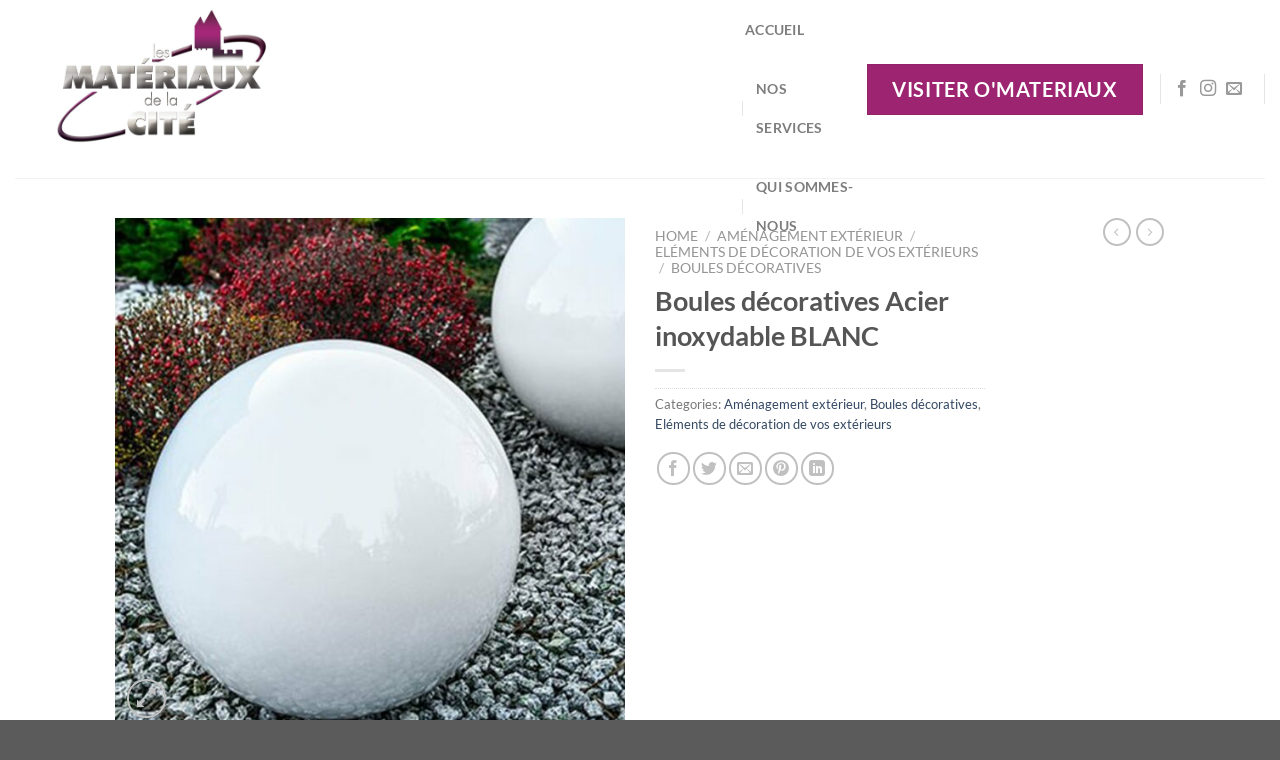

--- FILE ---
content_type: text/html; charset=UTF-8
request_url: https://www.materiaux-cite.fr/boules-decoratives-acier-inoxydable-blanc/
body_size: 28394
content:
<!DOCTYPE html>
<html lang="fr-FR" prefix="og: https://ogp.me/ns#" class="loading-site no-js">
<head>
	<meta charset="UTF-8" />
	<link rel="profile" href="https://gmpg.org/xfn/11" />
	<link rel="pingback" href="https://www.materiaux-cite.fr/xmlrpc.php" />

	<script>(function(html){html.className = html.className.replace(/\bno-js\b/,'js')})(document.documentElement);</script>
	<style>img:is([sizes="auto" i], [sizes^="auto," i]) { contain-intrinsic-size: 3000px 1500px }</style>
	<meta name="viewport" content="width=device-width, initial-scale=1" />
<!-- Optimisation des moteurs de recherche par Rank Math PRO - https://rankmath.com/ -->
<title>Boules Décoratives Acier Inoxydable BLANC - Les Matériaux De La Cité</title>
<meta name="description" content="Boule décorative Acier Inoxydable BLANC"/>
<meta name="robots" content="follow, index, max-snippet:-1, max-video-preview:-1, max-image-preview:large"/>
<link rel="canonical" href="https://www.materiaux-cite.fr/boules-decoratives-acier-inoxydable-blanc/" />
<meta property="og:locale" content="fr_FR" />
<meta property="og:type" content="product" />
<meta property="og:title" content="Boules Décoratives Acier Inoxydable BLANC - Les Matériaux De La Cité" />
<meta property="og:description" content="Boule décorative Acier Inoxydable BLANC" />
<meta property="og:url" content="https://www.materiaux-cite.fr/boules-decoratives-acier-inoxydable-blanc/" />
<meta property="og:site_name" content="Les Matériaux de la Cité" />
<meta property="og:updated_time" content="2025-06-03T12:42:31+02:00" />
<meta property="og:image" content="https://www.materiaux-cite.fr/wp-content/uploads/2022/08/3560-boules-decoratives-blanche-mise-en-scene.jpg" />
<meta property="og:image:secure_url" content="https://www.materiaux-cite.fr/wp-content/uploads/2022/08/3560-boules-decoratives-blanche-mise-en-scene.jpg" />
<meta property="og:image:width" content="750" />
<meta property="og:image:height" content="750" />
<meta property="og:image:alt" content="Boules décoratives Acier inoxydable BLANC" />
<meta property="og:image:type" content="image/jpeg" />
<meta property="product:brand" content="Matériaux de la Cité" />
<meta property="product:price:currency" content="EUR" />
<meta property="product:availability" content="instock" />
<meta name="twitter:card" content="summary_large_image" />
<meta name="twitter:title" content="Boules Décoratives Acier Inoxydable BLANC - Les Matériaux De La Cité" />
<meta name="twitter:description" content="Boule décorative Acier Inoxydable BLANC" />
<meta name="twitter:image" content="https://www.materiaux-cite.fr/wp-content/uploads/2022/08/3560-boules-decoratives-blanche-mise-en-scene.jpg" />
<meta name="twitter:label1" content="Prix" />
<meta name="twitter:data1" content="0.00&euro;" />
<meta name="twitter:label2" content="Disponibilité" />
<meta name="twitter:data2" content="En stock" />
<script type="application/ld+json" class="rank-math-schema-pro">{"@context":"https://schema.org","@graph":[{"@type":"Place","@id":"https://www.materiaux-cite.fr/#place","address":{"@type":"PostalAddress","streetAddress":"ZI La bourriette","addressLocality":"Carcassonne","addressRegion":"Occitanie","postalCode":"11000","addressCountry":"France"}},{"@type":"Organization","@id":"https://www.materiaux-cite.fr/#organization","name":"Les Mat\u00e9riaux de la Cit\u00e9","url":"https://www.materiaux-cite.fr","address":{"@type":"PostalAddress","streetAddress":"ZI La bourriette","addressLocality":"Carcassonne","addressRegion":"Occitanie","postalCode":"11000","addressCountry":"France"},"logo":{"@type":"ImageObject","@id":"https://www.materiaux-cite.fr/#logo","url":"https://www.materiaux-cite.fr/wp-content/uploads/2020/12/Logo-111-2-scaled.jpg","contentUrl":"https://www.materiaux-cite.fr/wp-content/uploads/2020/12/Logo-111-2-scaled.jpg","caption":"Les Mat\u00e9riaux de la Cit\u00e9","inLanguage":"fr-FR","width":"2560","height":"1536"},"location":{"@id":"https://www.materiaux-cite.fr/#place"}},{"@type":"WebSite","@id":"https://www.materiaux-cite.fr/#website","url":"https://www.materiaux-cite.fr","name":"Les Mat\u00e9riaux de la Cit\u00e9","publisher":{"@id":"https://www.materiaux-cite.fr/#organization"},"inLanguage":"fr-FR"},{"@type":"ImageObject","@id":"https://www.materiaux-cite.fr/wp-content/uploads/2022/08/3560-boules-decoratives-blanche-mise-en-scene.jpg","url":"https://www.materiaux-cite.fr/wp-content/uploads/2022/08/3560-boules-decoratives-blanche-mise-en-scene.jpg","width":"750","height":"750","inLanguage":"fr-FR"},{"@type":"ItemPage","@id":"https://www.materiaux-cite.fr/boules-decoratives-acier-inoxydable-blanc/#webpage","url":"https://www.materiaux-cite.fr/boules-decoratives-acier-inoxydable-blanc/","name":"Boules D\u00e9coratives Acier Inoxydable BLANC - Les Mat\u00e9riaux De La Cit\u00e9","datePublished":"2022-08-01T07:31:48+02:00","dateModified":"2025-06-03T12:42:31+02:00","isPartOf":{"@id":"https://www.materiaux-cite.fr/#website"},"primaryImageOfPage":{"@id":"https://www.materiaux-cite.fr/wp-content/uploads/2022/08/3560-boules-decoratives-blanche-mise-en-scene.jpg"},"inLanguage":"fr-FR"},{"@type":"Product","brand":{"@type":"Brand","name":"Mat\u00e9riaux de la Cit\u00e9"},"name":"Boules d\u00e9coratives Acier inoxydable BLANC - Les Mat\u00e9riaux de la Cit\u00e9","description":"Boule d\u00e9corative Acier Inoxydable BLANC","category":"Am\u00e9nagement ext\u00e9rieur","mainEntityOfPage":{"@id":"https://www.materiaux-cite.fr/boules-decoratives-acier-inoxydable-blanc/#webpage"},"image":[{"@type":"ImageObject","url":"https://www.materiaux-cite.fr/wp-content/uploads/2022/08/3560-boules-decoratives-blanche-mise-en-scene.jpg","height":"750","width":"750"},{"@type":"ImageObject","url":"https://www.materiaux-cite.fr/wp-content/uploads/2022/08/3560-boules-decoratives-blanche-mise-en-scene.jpg","height":"750","width":"750"},{"@type":"ImageObject","url":"https://www.materiaux-cite.fr/wp-content/uploads/2022/08/visuel-produit-3-tailles.jpg","height":"750","width":"750"},{"@type":"ImageObject","url":"https://www.materiaux-cite.fr/wp-content/uploads/2022/08/visuel-produit-1.jpg","height":"750","width":"750"}],"@id":"https://www.materiaux-cite.fr/boules-decoratives-acier-inoxydable-blanc/#richSnippet"}]}</script>
<!-- /Extension Rank Math WordPress SEO -->

<link rel='prefetch' href='https://www.materiaux-cite.fr/wp-content/themes/flatsome/assets/js/flatsome.js?ver=8e60d746741250b4dd4e' />
<link rel='prefetch' href='https://www.materiaux-cite.fr/wp-content/themes/flatsome/assets/js/chunk.slider.js?ver=3.19.7' />
<link rel='prefetch' href='https://www.materiaux-cite.fr/wp-content/themes/flatsome/assets/js/chunk.popups.js?ver=3.19.7' />
<link rel='prefetch' href='https://www.materiaux-cite.fr/wp-content/themes/flatsome/assets/js/chunk.tooltips.js?ver=3.19.7' />
<link rel='prefetch' href='https://www.materiaux-cite.fr/wp-content/themes/flatsome/assets/js/woocommerce.js?ver=dd6035ce106022a74757' />
<link rel="alternate" type="application/rss+xml" title="Les Matériaux de la Cité &raquo; Flux" href="https://www.materiaux-cite.fr/feed/" />
<link rel="alternate" type="application/rss+xml" title="Les Matériaux de la Cité &raquo; Flux des commentaires" href="https://www.materiaux-cite.fr/comments/feed/" />
<link rel="alternate" type="application/rss+xml" title="Les Matériaux de la Cité &raquo; Boules décoratives Acier inoxydable BLANC Flux des commentaires" href="https://www.materiaux-cite.fr/boules-decoratives-acier-inoxydable-blanc/feed/" />
		<!-- This site uses the Google Analytics by MonsterInsights plugin v8.25.0 - Using Analytics tracking - https://www.monsterinsights.com/ -->
		<!-- Remarque : MonsterInsights n’est actuellement pas configuré sur ce site. Le propriétaire doit authentifier son compte Google Analytics dans les réglages de MonsterInsights.  -->
					<!-- No tracking code set -->
				<!-- / Google Analytics by MonsterInsights -->
		<script type="text/javascript">
/* <![CDATA[ */
window._wpemojiSettings = {"baseUrl":"https:\/\/s.w.org\/images\/core\/emoji\/15.0.3\/72x72\/","ext":".png","svgUrl":"https:\/\/s.w.org\/images\/core\/emoji\/15.0.3\/svg\/","svgExt":".svg","source":{"concatemoji":"https:\/\/www.materiaux-cite.fr\/wp-includes\/js\/wp-emoji-release.min.js?ver=6.7.4"}};
/*! This file is auto-generated */
!function(i,n){var o,s,e;function c(e){try{var t={supportTests:e,timestamp:(new Date).valueOf()};sessionStorage.setItem(o,JSON.stringify(t))}catch(e){}}function p(e,t,n){e.clearRect(0,0,e.canvas.width,e.canvas.height),e.fillText(t,0,0);var t=new Uint32Array(e.getImageData(0,0,e.canvas.width,e.canvas.height).data),r=(e.clearRect(0,0,e.canvas.width,e.canvas.height),e.fillText(n,0,0),new Uint32Array(e.getImageData(0,0,e.canvas.width,e.canvas.height).data));return t.every(function(e,t){return e===r[t]})}function u(e,t,n){switch(t){case"flag":return n(e,"\ud83c\udff3\ufe0f\u200d\u26a7\ufe0f","\ud83c\udff3\ufe0f\u200b\u26a7\ufe0f")?!1:!n(e,"\ud83c\uddfa\ud83c\uddf3","\ud83c\uddfa\u200b\ud83c\uddf3")&&!n(e,"\ud83c\udff4\udb40\udc67\udb40\udc62\udb40\udc65\udb40\udc6e\udb40\udc67\udb40\udc7f","\ud83c\udff4\u200b\udb40\udc67\u200b\udb40\udc62\u200b\udb40\udc65\u200b\udb40\udc6e\u200b\udb40\udc67\u200b\udb40\udc7f");case"emoji":return!n(e,"\ud83d\udc26\u200d\u2b1b","\ud83d\udc26\u200b\u2b1b")}return!1}function f(e,t,n){var r="undefined"!=typeof WorkerGlobalScope&&self instanceof WorkerGlobalScope?new OffscreenCanvas(300,150):i.createElement("canvas"),a=r.getContext("2d",{willReadFrequently:!0}),o=(a.textBaseline="top",a.font="600 32px Arial",{});return e.forEach(function(e){o[e]=t(a,e,n)}),o}function t(e){var t=i.createElement("script");t.src=e,t.defer=!0,i.head.appendChild(t)}"undefined"!=typeof Promise&&(o="wpEmojiSettingsSupports",s=["flag","emoji"],n.supports={everything:!0,everythingExceptFlag:!0},e=new Promise(function(e){i.addEventListener("DOMContentLoaded",e,{once:!0})}),new Promise(function(t){var n=function(){try{var e=JSON.parse(sessionStorage.getItem(o));if("object"==typeof e&&"number"==typeof e.timestamp&&(new Date).valueOf()<e.timestamp+604800&&"object"==typeof e.supportTests)return e.supportTests}catch(e){}return null}();if(!n){if("undefined"!=typeof Worker&&"undefined"!=typeof OffscreenCanvas&&"undefined"!=typeof URL&&URL.createObjectURL&&"undefined"!=typeof Blob)try{var e="postMessage("+f.toString()+"("+[JSON.stringify(s),u.toString(),p.toString()].join(",")+"));",r=new Blob([e],{type:"text/javascript"}),a=new Worker(URL.createObjectURL(r),{name:"wpTestEmojiSupports"});return void(a.onmessage=function(e){c(n=e.data),a.terminate(),t(n)})}catch(e){}c(n=f(s,u,p))}t(n)}).then(function(e){for(var t in e)n.supports[t]=e[t],n.supports.everything=n.supports.everything&&n.supports[t],"flag"!==t&&(n.supports.everythingExceptFlag=n.supports.everythingExceptFlag&&n.supports[t]);n.supports.everythingExceptFlag=n.supports.everythingExceptFlag&&!n.supports.flag,n.DOMReady=!1,n.readyCallback=function(){n.DOMReady=!0}}).then(function(){return e}).then(function(){var e;n.supports.everything||(n.readyCallback(),(e=n.source||{}).concatemoji?t(e.concatemoji):e.wpemoji&&e.twemoji&&(t(e.twemoji),t(e.wpemoji)))}))}((window,document),window._wpemojiSettings);
/* ]]> */
</script>
<style id='wp-emoji-styles-inline-css' type='text/css'>

	img.wp-smiley, img.emoji {
		display: inline !important;
		border: none !important;
		box-shadow: none !important;
		height: 1em !important;
		width: 1em !important;
		margin: 0 0.07em !important;
		vertical-align: -0.1em !important;
		background: none !important;
		padding: 0 !important;
	}
</style>
<style id='wp-block-library-inline-css' type='text/css'>
:root{--wp-admin-theme-color:#007cba;--wp-admin-theme-color--rgb:0,124,186;--wp-admin-theme-color-darker-10:#006ba1;--wp-admin-theme-color-darker-10--rgb:0,107,161;--wp-admin-theme-color-darker-20:#005a87;--wp-admin-theme-color-darker-20--rgb:0,90,135;--wp-admin-border-width-focus:2px;--wp-block-synced-color:#7a00df;--wp-block-synced-color--rgb:122,0,223;--wp-bound-block-color:var(--wp-block-synced-color)}@media (min-resolution:192dpi){:root{--wp-admin-border-width-focus:1.5px}}.wp-element-button{cursor:pointer}:root{--wp--preset--font-size--normal:16px;--wp--preset--font-size--huge:42px}:root .has-very-light-gray-background-color{background-color:#eee}:root .has-very-dark-gray-background-color{background-color:#313131}:root .has-very-light-gray-color{color:#eee}:root .has-very-dark-gray-color{color:#313131}:root .has-vivid-green-cyan-to-vivid-cyan-blue-gradient-background{background:linear-gradient(135deg,#00d084,#0693e3)}:root .has-purple-crush-gradient-background{background:linear-gradient(135deg,#34e2e4,#4721fb 50%,#ab1dfe)}:root .has-hazy-dawn-gradient-background{background:linear-gradient(135deg,#faaca8,#dad0ec)}:root .has-subdued-olive-gradient-background{background:linear-gradient(135deg,#fafae1,#67a671)}:root .has-atomic-cream-gradient-background{background:linear-gradient(135deg,#fdd79a,#004a59)}:root .has-nightshade-gradient-background{background:linear-gradient(135deg,#330968,#31cdcf)}:root .has-midnight-gradient-background{background:linear-gradient(135deg,#020381,#2874fc)}.has-regular-font-size{font-size:1em}.has-larger-font-size{font-size:2.625em}.has-normal-font-size{font-size:var(--wp--preset--font-size--normal)}.has-huge-font-size{font-size:var(--wp--preset--font-size--huge)}.has-text-align-center{text-align:center}.has-text-align-left{text-align:left}.has-text-align-right{text-align:right}#end-resizable-editor-section{display:none}.aligncenter{clear:both}.items-justified-left{justify-content:flex-start}.items-justified-center{justify-content:center}.items-justified-right{justify-content:flex-end}.items-justified-space-between{justify-content:space-between}.screen-reader-text{border:0;clip:rect(1px,1px,1px,1px);clip-path:inset(50%);height:1px;margin:-1px;overflow:hidden;padding:0;position:absolute;width:1px;word-wrap:normal!important}.screen-reader-text:focus{background-color:#ddd;clip:auto!important;clip-path:none;color:#444;display:block;font-size:1em;height:auto;left:5px;line-height:normal;padding:15px 23px 14px;text-decoration:none;top:5px;width:auto;z-index:100000}html :where(.has-border-color){border-style:solid}html :where([style*=border-top-color]){border-top-style:solid}html :where([style*=border-right-color]){border-right-style:solid}html :where([style*=border-bottom-color]){border-bottom-style:solid}html :where([style*=border-left-color]){border-left-style:solid}html :where([style*=border-width]){border-style:solid}html :where([style*=border-top-width]){border-top-style:solid}html :where([style*=border-right-width]){border-right-style:solid}html :where([style*=border-bottom-width]){border-bottom-style:solid}html :where([style*=border-left-width]){border-left-style:solid}html :where(img[class*=wp-image-]){height:auto;max-width:100%}:where(figure){margin:0 0 1em}html :where(.is-position-sticky){--wp-admin--admin-bar--position-offset:var(--wp-admin--admin-bar--height,0px)}@media screen and (max-width:600px){html :where(.is-position-sticky){--wp-admin--admin-bar--position-offset:0px}}
</style>
<link rel='stylesheet' id='contact-form-7-css' href='https://www.materiaux-cite.fr/wp-content/plugins/contact-form-7/includes/css/styles.css?ver=5.9' type='text/css' media='all' />
<link rel='stylesheet' id='photoswipe-css' href='https://www.materiaux-cite.fr/wp-content/plugins/woocommerce/assets/css/photoswipe/photoswipe.min.css?ver=8.6.3' type='text/css' media='all' />
<link rel='stylesheet' id='photoswipe-default-skin-css' href='https://www.materiaux-cite.fr/wp-content/plugins/woocommerce/assets/css/photoswipe/default-skin/default-skin.min.css?ver=8.6.3' type='text/css' media='all' />
<style id='woocommerce-inline-inline-css' type='text/css'>
.woocommerce form .form-row .required { visibility: visible; }
</style>
<link rel='stylesheet' id='flatsome-main-css' href='https://www.materiaux-cite.fr/wp-content/themes/flatsome/assets/css/flatsome.css?ver=3.19.7' type='text/css' media='all' />
<style id='flatsome-main-inline-css' type='text/css'>
@font-face {
				font-family: "fl-icons";
				font-display: block;
				src: url(https://www.materiaux-cite.fr/wp-content/themes/flatsome/assets/css/icons/fl-icons.eot?v=3.19.7);
				src:
					url(https://www.materiaux-cite.fr/wp-content/themes/flatsome/assets/css/icons/fl-icons.eot#iefix?v=3.19.7) format("embedded-opentype"),
					url(https://www.materiaux-cite.fr/wp-content/themes/flatsome/assets/css/icons/fl-icons.woff2?v=3.19.7) format("woff2"),
					url(https://www.materiaux-cite.fr/wp-content/themes/flatsome/assets/css/icons/fl-icons.ttf?v=3.19.7) format("truetype"),
					url(https://www.materiaux-cite.fr/wp-content/themes/flatsome/assets/css/icons/fl-icons.woff?v=3.19.7) format("woff"),
					url(https://www.materiaux-cite.fr/wp-content/themes/flatsome/assets/css/icons/fl-icons.svg?v=3.19.7#fl-icons) format("svg");
			}
</style>
<link rel='stylesheet' id='flatsome-shop-css' href='https://www.materiaux-cite.fr/wp-content/themes/flatsome/assets/css/flatsome-shop.css?ver=3.19.7' type='text/css' media='all' />
<link rel='stylesheet' id='flatsome-style-css' href='https://www.materiaux-cite.fr/wp-content/themes/flatsome/style.css?ver=3.19.7' type='text/css' media='all' />
<script type="text/javascript">
            window._nslDOMReady = function (callback) {
                if ( document.readyState === "complete" || document.readyState === "interactive" ) {
                    callback();
                } else {
                    document.addEventListener( "DOMContentLoaded", callback );
                }
            };
            </script><script type="text/javascript" src="https://www.materiaux-cite.fr/wp-includes/js/jquery/jquery.min.js?ver=3.7.1" id="jquery-core-js"></script>
<script type="text/javascript" src="https://www.materiaux-cite.fr/wp-includes/js/jquery/jquery-migrate.min.js?ver=3.4.1" id="jquery-migrate-js"></script>
<script type="text/javascript" src="https://www.materiaux-cite.fr/wp-content/plugins/woocommerce/assets/js/jquery-blockui/jquery.blockUI.min.js?ver=2.7.0-wc.8.6.3" id="jquery-blockui-js" data-wp-strategy="defer"></script>
<script type="text/javascript" id="wc-add-to-cart-js-extra">
/* <![CDATA[ */
var wc_add_to_cart_params = {"ajax_url":"\/wp-admin\/admin-ajax.php","wc_ajax_url":"\/?wc-ajax=%%endpoint%%","i18n_view_cart":"View cart","cart_url":"https:\/\/www.materiaux-cite.fr","is_cart":"","cart_redirect_after_add":"no"};
/* ]]> */
</script>
<script type="text/javascript" src="https://www.materiaux-cite.fr/wp-content/plugins/woocommerce/assets/js/frontend/add-to-cart.min.js?ver=8.6.3" id="wc-add-to-cart-js" defer="defer" data-wp-strategy="defer"></script>
<script type="text/javascript" src="https://www.materiaux-cite.fr/wp-content/plugins/woocommerce/assets/js/photoswipe/photoswipe.min.js?ver=4.1.1-wc.8.6.3" id="photoswipe-js" defer="defer" data-wp-strategy="defer"></script>
<script type="text/javascript" src="https://www.materiaux-cite.fr/wp-content/plugins/woocommerce/assets/js/photoswipe/photoswipe-ui-default.min.js?ver=4.1.1-wc.8.6.3" id="photoswipe-ui-default-js" defer="defer" data-wp-strategy="defer"></script>
<script type="text/javascript" id="wc-single-product-js-extra">
/* <![CDATA[ */
var wc_single_product_params = {"i18n_required_rating_text":"Please select a rating","review_rating_required":"yes","flexslider":{"rtl":false,"animation":"slide","smoothHeight":true,"directionNav":false,"controlNav":"thumbnails","slideshow":false,"animationSpeed":500,"animationLoop":false,"allowOneSlide":false},"zoom_enabled":"","zoom_options":[],"photoswipe_enabled":"1","photoswipe_options":{"shareEl":false,"closeOnScroll":false,"history":false,"hideAnimationDuration":0,"showAnimationDuration":0},"flexslider_enabled":""};
/* ]]> */
</script>
<script type="text/javascript" src="https://www.materiaux-cite.fr/wp-content/plugins/woocommerce/assets/js/frontend/single-product.min.js?ver=8.6.3" id="wc-single-product-js" defer="defer" data-wp-strategy="defer"></script>
<script type="text/javascript" src="https://www.materiaux-cite.fr/wp-content/plugins/woocommerce/assets/js/js-cookie/js.cookie.min.js?ver=2.1.4-wc.8.6.3" id="js-cookie-js" data-wp-strategy="defer"></script>
<link rel="https://api.w.org/" href="https://www.materiaux-cite.fr/wp-json/" /><link rel="alternate" title="JSON" type="application/json" href="https://www.materiaux-cite.fr/wp-json/wp/v2/product/2634" /><link rel="EditURI" type="application/rsd+xml" title="RSD" href="https://www.materiaux-cite.fr/xmlrpc.php?rsd" />
<meta name="generator" content="WordPress 6.7.4" />
<link rel='shortlink' href='https://www.materiaux-cite.fr/?p=2634' />
<link rel="alternate" title="oEmbed (JSON)" type="application/json+oembed" href="https://www.materiaux-cite.fr/wp-json/oembed/1.0/embed?url=https%3A%2F%2Fwww.materiaux-cite.fr%2Fboules-decoratives-acier-inoxydable-blanc%2F" />
<link rel="alternate" title="oEmbed (XML)" type="text/xml+oembed" href="https://www.materiaux-cite.fr/wp-json/oembed/1.0/embed?url=https%3A%2F%2Fwww.materiaux-cite.fr%2Fboules-decoratives-acier-inoxydable-blanc%2F&#038;format=xml" />
<meta name="generator" content="Site Kit by Google 1.121.0" />	<noscript><style>.woocommerce-product-gallery{ opacity: 1 !important; }</style></noscript>
	<link rel="icon" href="https://www.materiaux-cite.fr/wp-content/uploads/2020/12/cropped-Logo-11-scaled-1-32x32.jpg" sizes="32x32" />
<link rel="icon" href="https://www.materiaux-cite.fr/wp-content/uploads/2020/12/cropped-Logo-11-scaled-1-192x192.jpg" sizes="192x192" />
<link rel="apple-touch-icon" href="https://www.materiaux-cite.fr/wp-content/uploads/2020/12/cropped-Logo-11-scaled-1-180x180.jpg" />
<meta name="msapplication-TileImage" content="https://www.materiaux-cite.fr/wp-content/uploads/2020/12/cropped-Logo-11-scaled-1-270x270.jpg" />
<style id="custom-css" type="text/css">:root {--primary-color: #9c2470;--fs-color-primary: #9c2470;--fs-color-secondary: #bc2986;--fs-color-success: #7a9c59;--fs-color-alert: #b20000;--fs-experimental-link-color: #334862;--fs-experimental-link-color-hover: #111;}.tooltipster-base {--tooltip-color: #fff;--tooltip-bg-color: #000;}.off-canvas-right .mfp-content, .off-canvas-left .mfp-content {--drawer-width: 300px;}.off-canvas .mfp-content.off-canvas-cart {--drawer-width: 360px;}.header-main{height: 178px}#logo img{max-height: 178px}#logo{width:700px;}.header-bottom{min-height: 43px}.header-top{min-height: 30px}.transparent .header-main{height: 30px}.transparent #logo img{max-height: 30px}.has-transparent + .page-title:first-of-type,.has-transparent + #main > .page-title,.has-transparent + #main > div > .page-title,.has-transparent + #main .page-header-wrapper:first-of-type .page-title{padding-top: 80px;}.header.show-on-scroll,.stuck .header-main{height:70px!important}.stuck #logo img{max-height: 70px!important}.search-form{ width: 61%;}.header-bg-color {background-color: #ffffff}.header-bottom {background-color: #ffffff}.header-main .nav > li > a{line-height: 39px }.header-bottom-nav > li > a{line-height: 16px }@media (max-width: 549px) {.header-main{height: 70px}#logo img{max-height: 70px}}body{font-family: Lato, sans-serif;}body {font-weight: 400;font-style: normal;}.nav > li > a {font-family: Lato, sans-serif;}.mobile-sidebar-levels-2 .nav > li > ul > li > a {font-family: Lato, sans-serif;}.nav > li > a,.mobile-sidebar-levels-2 .nav > li > ul > li > a {font-weight: 700;font-style: normal;}h1,h2,h3,h4,h5,h6,.heading-font, .off-canvas-center .nav-sidebar.nav-vertical > li > a{font-family: Lato, sans-serif;}h1,h2,h3,h4,h5,h6,.heading-font,.banner h1,.banner h2 {font-weight: 700;font-style: normal;}.alt-font{font-family: "Dancing Script", sans-serif;}.alt-font {font-weight: 400!important;font-style: normal!important;}.header:not(.transparent) .header-bottom-nav.nav > li > a{color: #494949;}.header:not(.transparent) .header-bottom-nav.nav > li > a:hover,.header:not(.transparent) .header-bottom-nav.nav > li.active > a,.header:not(.transparent) .header-bottom-nav.nav > li.current > a,.header:not(.transparent) .header-bottom-nav.nav > li > a.active,.header:not(.transparent) .header-bottom-nav.nav > li > a.current{color: #a42377;}.header-bottom-nav.nav-line-bottom > li > a:before,.header-bottom-nav.nav-line-grow > li > a:before,.header-bottom-nav.nav-line > li > a:before,.header-bottom-nav.nav-box > li > a:hover,.header-bottom-nav.nav-box > li.active > a,.header-bottom-nav.nav-pills > li > a:hover,.header-bottom-nav.nav-pills > li.active > a{color:#FFF!important;background-color: #a42377;}.has-equal-box-heights .box-image {padding-top: 100%;}.shop-page-title.featured-title .title-bg{ background-image: url(https://www.materiaux-cite.fr/wp-content/uploads/2022/08/3560-boules-decoratives-blanche-mise-en-scene.jpg)!important;}@media screen and (min-width: 550px){.products .box-vertical .box-image{min-width: 300px!important;width: 300px!important;}}.nav-vertical-fly-out > li + li {border-top-width: 1px; border-top-style: solid;}.label-new.menu-item > a:after{content:"Nouveau";}.label-hot.menu-item > a:after{content:"Populaire";}.label-sale.menu-item > a:after{content:"En action";}.label-popular.menu-item > a:after{content:"Populaire";}</style><style id="kirki-inline-styles">/* latin-ext */
@font-face {
  font-family: 'Lato';
  font-style: normal;
  font-weight: 400;
  font-display: swap;
  src: url(https://www.materiaux-cite.fr/wp-content/fonts/lato/S6uyw4BMUTPHjxAwXjeu.woff2) format('woff2');
  unicode-range: U+0100-02BA, U+02BD-02C5, U+02C7-02CC, U+02CE-02D7, U+02DD-02FF, U+0304, U+0308, U+0329, U+1D00-1DBF, U+1E00-1E9F, U+1EF2-1EFF, U+2020, U+20A0-20AB, U+20AD-20C0, U+2113, U+2C60-2C7F, U+A720-A7FF;
}
/* latin */
@font-face {
  font-family: 'Lato';
  font-style: normal;
  font-weight: 400;
  font-display: swap;
  src: url(https://www.materiaux-cite.fr/wp-content/fonts/lato/S6uyw4BMUTPHjx4wXg.woff2) format('woff2');
  unicode-range: U+0000-00FF, U+0131, U+0152-0153, U+02BB-02BC, U+02C6, U+02DA, U+02DC, U+0304, U+0308, U+0329, U+2000-206F, U+20AC, U+2122, U+2191, U+2193, U+2212, U+2215, U+FEFF, U+FFFD;
}
/* latin-ext */
@font-face {
  font-family: 'Lato';
  font-style: normal;
  font-weight: 700;
  font-display: swap;
  src: url(https://www.materiaux-cite.fr/wp-content/fonts/lato/S6u9w4BMUTPHh6UVSwaPGR_p.woff2) format('woff2');
  unicode-range: U+0100-02BA, U+02BD-02C5, U+02C7-02CC, U+02CE-02D7, U+02DD-02FF, U+0304, U+0308, U+0329, U+1D00-1DBF, U+1E00-1E9F, U+1EF2-1EFF, U+2020, U+20A0-20AB, U+20AD-20C0, U+2113, U+2C60-2C7F, U+A720-A7FF;
}
/* latin */
@font-face {
  font-family: 'Lato';
  font-style: normal;
  font-weight: 700;
  font-display: swap;
  src: url(https://www.materiaux-cite.fr/wp-content/fonts/lato/S6u9w4BMUTPHh6UVSwiPGQ.woff2) format('woff2');
  unicode-range: U+0000-00FF, U+0131, U+0152-0153, U+02BB-02BC, U+02C6, U+02DA, U+02DC, U+0304, U+0308, U+0329, U+2000-206F, U+20AC, U+2122, U+2191, U+2193, U+2212, U+2215, U+FEFF, U+FFFD;
}/* vietnamese */
@font-face {
  font-family: 'Dancing Script';
  font-style: normal;
  font-weight: 400;
  font-display: swap;
  src: url(https://www.materiaux-cite.fr/wp-content/fonts/dancing-script/If2cXTr6YS-zF4S-kcSWSVi_sxjsohD9F50Ruu7BMSo3Rep8ltA.woff2) format('woff2');
  unicode-range: U+0102-0103, U+0110-0111, U+0128-0129, U+0168-0169, U+01A0-01A1, U+01AF-01B0, U+0300-0301, U+0303-0304, U+0308-0309, U+0323, U+0329, U+1EA0-1EF9, U+20AB;
}
/* latin-ext */
@font-face {
  font-family: 'Dancing Script';
  font-style: normal;
  font-weight: 400;
  font-display: swap;
  src: url(https://www.materiaux-cite.fr/wp-content/fonts/dancing-script/If2cXTr6YS-zF4S-kcSWSVi_sxjsohD9F50Ruu7BMSo3ROp8ltA.woff2) format('woff2');
  unicode-range: U+0100-02BA, U+02BD-02C5, U+02C7-02CC, U+02CE-02D7, U+02DD-02FF, U+0304, U+0308, U+0329, U+1D00-1DBF, U+1E00-1E9F, U+1EF2-1EFF, U+2020, U+20A0-20AB, U+20AD-20C0, U+2113, U+2C60-2C7F, U+A720-A7FF;
}
/* latin */
@font-face {
  font-family: 'Dancing Script';
  font-style: normal;
  font-weight: 400;
  font-display: swap;
  src: url(https://www.materiaux-cite.fr/wp-content/fonts/dancing-script/If2cXTr6YS-zF4S-kcSWSVi_sxjsohD9F50Ruu7BMSo3Sup8.woff2) format('woff2');
  unicode-range: U+0000-00FF, U+0131, U+0152-0153, U+02BB-02BC, U+02C6, U+02DA, U+02DC, U+0304, U+0308, U+0329, U+2000-206F, U+20AC, U+2122, U+2191, U+2193, U+2212, U+2215, U+FEFF, U+FFFD;
}</style><style id="wpforms-css-vars-root">
				:root {
					--wpforms-field-border-radius: 3px;
--wpforms-field-background-color: #ffffff;
--wpforms-field-border-color: rgba( 0, 0, 0, 0.25 );
--wpforms-field-text-color: rgba( 0, 0, 0, 0.7 );
--wpforms-label-color: rgba( 0, 0, 0, 0.85 );
--wpforms-label-sublabel-color: rgba( 0, 0, 0, 0.55 );
--wpforms-label-error-color: #d63637;
--wpforms-button-border-radius: 3px;
--wpforms-button-background-color: #066aab;
--wpforms-button-text-color: #ffffff;
--wpforms-page-break-color: #066aab;
--wpforms-field-size-input-height: 43px;
--wpforms-field-size-input-spacing: 15px;
--wpforms-field-size-font-size: 16px;
--wpforms-field-size-line-height: 19px;
--wpforms-field-size-padding-h: 14px;
--wpforms-field-size-checkbox-size: 16px;
--wpforms-field-size-sublabel-spacing: 5px;
--wpforms-field-size-icon-size: 1;
--wpforms-label-size-font-size: 16px;
--wpforms-label-size-line-height: 19px;
--wpforms-label-size-sublabel-font-size: 14px;
--wpforms-label-size-sublabel-line-height: 17px;
--wpforms-button-size-font-size: 17px;
--wpforms-button-size-height: 41px;
--wpforms-button-size-padding-h: 15px;
--wpforms-button-size-margin-top: 10px;

				}
			</style></head>

<body data-rsssl=1 class="product-template-default single single-product postid-2634 theme-flatsome woocommerce woocommerce-page woocommerce-no-js lightbox nav-dropdown-has-arrow nav-dropdown-has-shadow nav-dropdown-has-border mobile-submenu-toggle">


<a class="skip-link screen-reader-text" href="#main">Passer au contenu</a>

<div id="wrapper">

	
	<header id="header" class="header header-full-width has-sticky sticky-jump">
		<div class="header-wrapper">
			<div id="masthead" class="header-main ">
      <div class="header-inner flex-row container logo-left medium-logo-center" role="navigation">

          <!-- Logo -->
          <div id="logo" class="flex-col logo">
            
<!-- Header logo -->
<a href="https://www.materiaux-cite.fr/" title="Les Matériaux de la Cité - Négoce multispécialiste des produits en sac du bâtiment" rel="home">
		<img width="1020" height="612" src="https://www.materiaux-cite.fr/wp-content/uploads/2020/12/Logo-11-1334x800.jpg" class="header_logo header-logo" alt="Les Matériaux de la Cité"/><img  width="1020" height="612" src="https://www.materiaux-cite.fr/wp-content/uploads/2020/12/Logo-11-1334x800.jpg" class="header-logo-dark" alt="Les Matériaux de la Cité"/></a>
          </div>

          <!-- Mobile Left Elements -->
          <div class="flex-col show-for-medium flex-left">
            <ul class="mobile-nav nav nav-left ">
              <li class="nav-icon has-icon">
  <div class="header-button">		<a href="#" data-open="#main-menu" data-pos="center" data-bg="main-menu-overlay" data-color="" class="icon primary button circle is-small" aria-label="Menu" aria-controls="main-menu" aria-expanded="false">

		  <i class="icon-menu" ></i>
		  <span class="menu-title uppercase hide-for-small">Menu</span>		</a>
	 </div> </li>
            </ul>
          </div>

          <!-- Left Elements -->
          <div class="flex-col hide-for-medium flex-left
            flex-grow">
            <ul class="header-nav header-nav-main nav nav-left  nav-divided nav-size-medium nav-uppercase nav-prompts-overlay" >
              <li id="menu-item-1003" class="menu-item menu-item-type-post_type menu-item-object-page menu-item-home menu-item-1003 menu-item-design-default"><a href="https://www.materiaux-cite.fr/" class="nav-top-link">Accueil</a></li>
<li id="menu-item-1004" class="menu-item menu-item-type-post_type menu-item-object-page menu-item-1004 menu-item-design-default"><a href="https://www.materiaux-cite.fr/nos-services/" class="nav-top-link">Nos Services</a></li>
<li id="menu-item-1009" class="menu-item menu-item-type-post_type menu-item-object-page menu-item-1009 menu-item-design-default"><a href="https://www.materiaux-cite.fr/qui-sommes-nous/" class="nav-top-link">Qui sommes-nous</a></li>
            </ul>
          </div>

          <!-- Right Elements -->
          <div class="flex-col hide-for-medium flex-right">
            <ul class="header-nav header-nav-main nav nav-right  nav-divided nav-size-medium nav-uppercase nav-prompts-overlay">
              <li class="html header-button-1">
	<div class="header-button">
		<a href="https://omateriaux.fr/" class="button primary is-xlarge"  >
		<span>VISITER O'MATERIAUX</span>
	</a>
	</div>
</li>
<li class="header-divider"></li><li class="html header-social-icons ml-0">
	<div class="social-icons follow-icons" ><a href="https://www.facebook.com/materiauxcite/" target="_blank" data-label="Facebook" class="icon plain facebook tooltip" title="Nous suivre sur Facebook" aria-label="Nous suivre sur Facebook" rel="noopener nofollow" ><i class="icon-facebook" ></i></a><a href="https://www.instagram.com/les_materiaux_de_la_cite" target="_blank" data-label="Instagram" class="icon plain instagram tooltip" title="Nous suivre sur Instagram" aria-label="Nous suivre sur Instagram" rel="noopener nofollow" ><i class="icon-instagram" ></i></a><a href="mailto:direction@materiaux-cite.fr" data-label="E-mail" target="_blank" class="icon plain email tooltip" title="Nous envoyer un email" aria-label="Nous envoyer un email" rel="nofollow noopener" ><i class="icon-envelop" ></i></a></div></li>
<li class="header-divider"></li>            </ul>
          </div>

          <!-- Mobile Right Elements -->
          <div class="flex-col show-for-medium flex-right">
            <ul class="mobile-nav nav nav-right ">
              <li class="header-divider"></li>
<li class="account-item has-icon">
		<a href="https://www.materiaux-cite.fr/my-account/" class="account-link-mobile is-small" title="My account" aria-label="My account" >
		<i class="icon-user" ></i>	</a>
	</li>
<li class="header-divider"></li><li class="cart-item has-icon">

<div class="header-button">
		<a href="https://www.materiaux-cite.fr" class="header-cart-link icon primary button round is-small off-canvas-toggle nav-top-link" title="Cart" data-open="#cart-popup" data-class="off-canvas-cart" data-pos="right" >

    <i class="icon-shopping-cart"
    data-icon-label="0">
  </i>
  </a>
</div>

  <!-- Cart Sidebar Popup -->
  <div id="cart-popup" class="mfp-hide">
  <div class="cart-popup-inner inner-padding cart-popup-inner--sticky">
      <div class="cart-popup-title text-center">
          <span class="heading-font uppercase">Cart</span>
          <div class="is-divider"></div>
      </div>
	  <div class="widget_shopping_cart">
		  <div class="widget_shopping_cart_content">
			  

	<div class="ux-mini-cart-empty flex flex-row-col text-center pt pb">
				<div class="ux-mini-cart-empty-icon">
			<svg xmlns="http://www.w3.org/2000/svg" viewBox="0 0 17 19" style="opacity:.1;height:80px;">
				<path d="M8.5 0C6.7 0 5.3 1.2 5.3 2.7v2H2.1c-.3 0-.6.3-.7.7L0 18.2c0 .4.2.8.6.8h15.7c.4 0 .7-.3.7-.7v-.1L15.6 5.4c0-.3-.3-.6-.7-.6h-3.2v-2c0-1.6-1.4-2.8-3.2-2.8zM6.7 2.7c0-.8.8-1.4 1.8-1.4s1.8.6 1.8 1.4v2H6.7v-2zm7.5 3.4 1.3 11.5h-14L2.8 6.1h2.5v1.4c0 .4.3.7.7.7.4 0 .7-.3.7-.7V6.1h3.5v1.4c0 .4.3.7.7.7s.7-.3.7-.7V6.1h2.6z" fill-rule="evenodd" clip-rule="evenodd" fill="currentColor"></path>
			</svg>
		</div>
				<p class="woocommerce-mini-cart__empty-message empty">No products in the cart.</p>
					<p class="return-to-shop">
				<a class="button primary wc-backward" href="https://www.materiaux-cite.fr">
					Return to shop				</a>
			</p>
				</div>


		  </div>
	  </div>
               </div>
  </div>

</li>
            </ul>
          </div>

      </div>

            <div class="container"><div class="top-divider full-width"></div></div>
      </div>
<div id="wide-nav" class="header-bottom wide-nav nav-dark show-for-medium">
    <div class="flex-row container">

            
            
            
                          <div class="flex-col show-for-medium flex-grow">
                  <ul class="nav header-bottom-nav nav-center mobile-nav  nav-line-bottom nav-uppercase nav-prompts-overlay">
                      <li class="menu-item menu-item-type-post_type menu-item-object-page menu-item-home menu-item-1003 menu-item-design-default"><a href="https://www.materiaux-cite.fr/" class="nav-top-link">Accueil</a></li>
<li class="menu-item menu-item-type-post_type menu-item-object-page menu-item-1004 menu-item-design-default"><a href="https://www.materiaux-cite.fr/nos-services/" class="nav-top-link">Nos Services</a></li>
<li class="menu-item menu-item-type-post_type menu-item-object-page menu-item-1009 menu-item-design-default"><a href="https://www.materiaux-cite.fr/qui-sommes-nous/" class="nav-top-link">Qui sommes-nous</a></li>
                  </ul>
              </div>
            
    </div>
</div>

<div class="header-bg-container fill"><div class="header-bg-image fill"></div><div class="header-bg-color fill"></div></div>		</div>
	</header>

	
	<main id="main" class="">

	<div class="shop-container">

		
			<div class="container">
	<div class="woocommerce-notices-wrapper"></div></div>
<div id="product-2634" class="product type-product post-2634 status-publish first instock product_cat-amenagement-exterieur product_cat-boules-decoratives product_cat-elements-de-decoration-de-vos-exterieurs has-post-thumbnail shipping-taxable product-type-simple">
	<div class="product-container">

<div class="product-main">
	<div class="row content-row mb-0">

		<div class="product-gallery col large-6">
						
<div class="product-images relative mb-half has-hover woocommerce-product-gallery woocommerce-product-gallery--with-images woocommerce-product-gallery--columns-4 images" data-columns="4">

  <div class="badge-container is-larger absolute left top z-1">

</div>

  <div class="image-tools absolute top show-on-hover right z-3">
      </div>

  <div class="woocommerce-product-gallery__wrapper product-gallery-slider slider slider-nav-small mb-half"
        data-flickity-options='{
                "cellAlign": "center",
                "wrapAround": true,
                "autoPlay": false,
                "prevNextButtons":true,
                "adaptiveHeight": true,
                "imagesLoaded": true,
                "lazyLoad": 1,
                "dragThreshold" : 15,
                "pageDots": false,
                "rightToLeft": false       }'>
    <div data-thumb="https://www.materiaux-cite.fr/wp-content/uploads/2022/08/3560-boules-decoratives-blanche-mise-en-scene-100x100.jpg" data-thumb-alt="" class="woocommerce-product-gallery__image slide first"><a href="https://www.materiaux-cite.fr/wp-content/uploads/2022/08/3560-boules-decoratives-blanche-mise-en-scene.jpg"><img width="600" height="600" src="https://www.materiaux-cite.fr/wp-content/uploads/2022/08/3560-boules-decoratives-blanche-mise-en-scene-600x600.jpg" class="wp-post-image ux-skip-lazy" alt="3560 Boules Decoratives Blanche Mise En Scene" data-caption="" data-src="https://www.materiaux-cite.fr/wp-content/uploads/2022/08/3560-boules-decoratives-blanche-mise-en-scene.jpg" data-large_image="https://www.materiaux-cite.fr/wp-content/uploads/2022/08/3560-boules-decoratives-blanche-mise-en-scene.jpg" data-large_image_width="750" data-large_image_height="750" decoding="async" fetchpriority="high" srcset="https://www.materiaux-cite.fr/wp-content/uploads/2022/08/3560-boules-decoratives-blanche-mise-en-scene-600x600.jpg 600w, https://www.materiaux-cite.fr/wp-content/uploads/2022/08/3560-boules-decoratives-blanche-mise-en-scene-400x400.jpg 400w, https://www.materiaux-cite.fr/wp-content/uploads/2022/08/3560-boules-decoratives-blanche-mise-en-scene-280x280.jpg 280w, https://www.materiaux-cite.fr/wp-content/uploads/2022/08/3560-boules-decoratives-blanche-mise-en-scene-300x300.jpg 300w, https://www.materiaux-cite.fr/wp-content/uploads/2022/08/3560-boules-decoratives-blanche-mise-en-scene-100x100.jpg 100w, https://www.materiaux-cite.fr/wp-content/uploads/2022/08/3560-boules-decoratives-blanche-mise-en-scene.jpg 750w" sizes="(max-width: 600px) 100vw, 600px" title="Boules Décoratives Acier Inoxydable Blanc 1"></a></div><div data-thumb="https://www.materiaux-cite.fr/wp-content/uploads/2022/08/3560-boules-decoratives-blanche-mise-en-scene-100x100.jpg" data-thumb-alt="" class="woocommerce-product-gallery__image slide"><a href="https://www.materiaux-cite.fr/wp-content/uploads/2022/08/3560-boules-decoratives-blanche-mise-en-scene.jpg"><img width="600" height="600" src="https://www.materiaux-cite.fr/wp-content/uploads/2022/08/3560-boules-decoratives-blanche-mise-en-scene-600x600.jpg" class="" alt="3560 Boules Decoratives Blanche Mise En Scene" data-caption="" data-src="https://www.materiaux-cite.fr/wp-content/uploads/2022/08/3560-boules-decoratives-blanche-mise-en-scene.jpg" data-large_image="https://www.materiaux-cite.fr/wp-content/uploads/2022/08/3560-boules-decoratives-blanche-mise-en-scene.jpg" data-large_image_width="750" data-large_image_height="750" decoding="async" srcset="https://www.materiaux-cite.fr/wp-content/uploads/2022/08/3560-boules-decoratives-blanche-mise-en-scene-600x600.jpg 600w, https://www.materiaux-cite.fr/wp-content/uploads/2022/08/3560-boules-decoratives-blanche-mise-en-scene-400x400.jpg 400w, https://www.materiaux-cite.fr/wp-content/uploads/2022/08/3560-boules-decoratives-blanche-mise-en-scene-280x280.jpg 280w, https://www.materiaux-cite.fr/wp-content/uploads/2022/08/3560-boules-decoratives-blanche-mise-en-scene-300x300.jpg 300w, https://www.materiaux-cite.fr/wp-content/uploads/2022/08/3560-boules-decoratives-blanche-mise-en-scene-100x100.jpg 100w, https://www.materiaux-cite.fr/wp-content/uploads/2022/08/3560-boules-decoratives-blanche-mise-en-scene.jpg 750w" sizes="(max-width: 600px) 100vw, 600px" title="Boules Décoratives Acier Inoxydable Blanc 2"></a></div><div data-thumb="https://www.materiaux-cite.fr/wp-content/uploads/2022/08/visuel-produit-3-tailles-100x100.jpg" data-thumb-alt="" class="woocommerce-product-gallery__image slide"><a href="https://www.materiaux-cite.fr/wp-content/uploads/2022/08/visuel-produit-3-tailles.jpg"><img width="600" height="600" src="https://www.materiaux-cite.fr/wp-content/uploads/2022/08/visuel-produit-3-tailles-600x600.jpg" class="" alt="Visuel Produit 3 Tailles" data-caption="" data-src="https://www.materiaux-cite.fr/wp-content/uploads/2022/08/visuel-produit-3-tailles.jpg" data-large_image="https://www.materiaux-cite.fr/wp-content/uploads/2022/08/visuel-produit-3-tailles.jpg" data-large_image_width="750" data-large_image_height="750" decoding="async" srcset="https://www.materiaux-cite.fr/wp-content/uploads/2022/08/visuel-produit-3-tailles-600x600.jpg 600w, https://www.materiaux-cite.fr/wp-content/uploads/2022/08/visuel-produit-3-tailles-400x400.jpg 400w, https://www.materiaux-cite.fr/wp-content/uploads/2022/08/visuel-produit-3-tailles-280x280.jpg 280w, https://www.materiaux-cite.fr/wp-content/uploads/2022/08/visuel-produit-3-tailles-300x300.jpg 300w, https://www.materiaux-cite.fr/wp-content/uploads/2022/08/visuel-produit-3-tailles-100x100.jpg 100w, https://www.materiaux-cite.fr/wp-content/uploads/2022/08/visuel-produit-3-tailles.jpg 750w" sizes="(max-width: 600px) 100vw, 600px" title="Boules Décoratives Acier Inoxydable Blanc 3"></a></div><div data-thumb="https://www.materiaux-cite.fr/wp-content/uploads/2022/08/visuel-produit-1-100x100.jpg" data-thumb-alt="" class="woocommerce-product-gallery__image slide"><a href="https://www.materiaux-cite.fr/wp-content/uploads/2022/08/visuel-produit-1.jpg"><img width="600" height="600" src="https://www.materiaux-cite.fr/wp-content/uploads/2022/08/visuel-produit-1-600x600.jpg" class="" alt="Visuel Produit 1" data-caption="" data-src="https://www.materiaux-cite.fr/wp-content/uploads/2022/08/visuel-produit-1.jpg" data-large_image="https://www.materiaux-cite.fr/wp-content/uploads/2022/08/visuel-produit-1.jpg" data-large_image_width="750" data-large_image_height="750" decoding="async" loading="lazy" srcset="https://www.materiaux-cite.fr/wp-content/uploads/2022/08/visuel-produit-1-600x600.jpg 600w, https://www.materiaux-cite.fr/wp-content/uploads/2022/08/visuel-produit-1-400x400.jpg 400w, https://www.materiaux-cite.fr/wp-content/uploads/2022/08/visuel-produit-1-280x280.jpg 280w, https://www.materiaux-cite.fr/wp-content/uploads/2022/08/visuel-produit-1-300x300.jpg 300w, https://www.materiaux-cite.fr/wp-content/uploads/2022/08/visuel-produit-1-100x100.jpg 100w, https://www.materiaux-cite.fr/wp-content/uploads/2022/08/visuel-produit-1.jpg 750w" sizes="auto, (max-width: 600px) 100vw, 600px" title="Boules Décoratives Acier Inoxydable Blanc 4"></a></div>  </div>

  <div class="image-tools absolute bottom left z-3">
        <a href="#product-zoom" class="zoom-button button is-outline circle icon tooltip hide-for-small" title="Zoom">
      <i class="icon-expand" ></i>    </a>
   </div>
</div>

	<div class="product-thumbnails thumbnails slider-no-arrows slider row row-small row-slider slider-nav-small small-columns-4"
		data-flickity-options='{
			"cellAlign": "left",
			"wrapAround": false,
			"autoPlay": false,
			"prevNextButtons": true,
			"asNavFor": ".product-gallery-slider",
			"percentPosition": true,
			"imagesLoaded": true,
			"pageDots": false,
			"rightToLeft": false,
			"contain": true
		}'>
					<div class="col is-nav-selected first">
				<a>
					<img src="https://www.materiaux-cite.fr/wp-content/uploads/2022/08/3560-boules-decoratives-blanche-mise-en-scene-300x300.jpg" alt="" width="300" height="300" class="attachment-woocommerce_thumbnail" />				</a>
			</div><div class="col"><a><img src="https://www.materiaux-cite.fr/wp-content/uploads/2022/08/3560-boules-decoratives-blanche-mise-en-scene-300x300.jpg" alt="3560 Boules Decoratives Blanche Mise En Scene" width="300" height="300" class="attachment-woocommerce_thumbnail" title="Boules Décoratives Acier Inoxydable Blanc 5"></a></div><div class="col"><a><img src="https://www.materiaux-cite.fr/wp-content/uploads/2022/08/visuel-produit-3-tailles-300x300.jpg" alt="Visuel Produit 3 Tailles" width="300" height="300" class="attachment-woocommerce_thumbnail" title="Boules Décoratives Acier Inoxydable Blanc 6"></a></div><div class="col"><a><img src="https://www.materiaux-cite.fr/wp-content/uploads/2022/08/visuel-produit-1-300x300.jpg" alt="Visuel Produit 1" width="300" height="300" class="attachment-woocommerce_thumbnail" title="Boules Décoratives Acier Inoxydable Blanc 7"></a></div>	</div>
						</div>
		<div class="product-info summary col-fit col entry-summary product-summary">
			<nav class="woocommerce-breadcrumb breadcrumbs uppercase"><a href="https://www.materiaux-cite.fr">Home</a> <span class="divider">&#47;</span> <a href="https://www.materiaux-cite.fr/amenagement-exterieur/">Aménagement extérieur</a> <span class="divider">&#47;</span> <a href="https://www.materiaux-cite.fr/elements-de-decoration-de-vos-exterieurs/">Eléments de décoration de vos extérieurs</a> <span class="divider">&#47;</span> <a href="https://www.materiaux-cite.fr/boules-decoratives/">Boules décoratives</a></nav><h1 class="product-title product_title entry-title">
	Boules décoratives Acier inoxydable BLANC</h1>

	<div class="is-divider small"></div>
<ul class="next-prev-thumbs is-small show-for-medium">         <li class="prod-dropdown has-dropdown">
               <a href="https://www.materiaux-cite.fr/boules-decoratives-acier-inoxydable-mat/"  rel="next" class="button icon is-outline circle">
                  <i class="icon-angle-left" ></i>              </a>
              <div class="nav-dropdown">
                <a title="Boules décoratives Acier inoxydable MAT" href="https://www.materiaux-cite.fr/boules-decoratives-acier-inoxydable-mat/">
                <img width="100" height="100" src="https://www.materiaux-cite.fr/wp-content/uploads/2022/08/3559-boules-decoratives-mat-100x100.jpg" class="attachment-woocommerce_gallery_thumbnail size-woocommerce_gallery_thumbnail wp-post-image" alt="3559 Boules Decoratives Mat" decoding="async" loading="lazy" srcset="https://www.materiaux-cite.fr/wp-content/uploads/2022/08/3559-boules-decoratives-mat-100x100.jpg 100w, https://www.materiaux-cite.fr/wp-content/uploads/2022/08/3559-boules-decoratives-mat-400x400.jpg 400w, https://www.materiaux-cite.fr/wp-content/uploads/2022/08/3559-boules-decoratives-mat-280x280.jpg 280w, https://www.materiaux-cite.fr/wp-content/uploads/2022/08/3559-boules-decoratives-mat-300x300.jpg 300w, https://www.materiaux-cite.fr/wp-content/uploads/2022/08/3559-boules-decoratives-mat-600x600.jpg 600w, https://www.materiaux-cite.fr/wp-content/uploads/2022/08/3559-boules-decoratives-mat.jpg 750w" sizes="auto, (max-width: 100px) 100vw, 100px" title="Boules Décoratives Acier Inoxydable Mat 8"></a>
              </div>
          </li>
               <li class="prod-dropdown has-dropdown">
               <a href="https://www.materiaux-cite.fr/boules-decoratives-acier-inoxydable/" rel="next" class="button icon is-outline circle">
                  <i class="icon-angle-right" ></i>              </a>
              <div class="nav-dropdown">
                  <a title="Boules décoratives Acier inoxydable" href="https://www.materiaux-cite.fr/boules-decoratives-acier-inoxydable/">
                  <img width="100" height="100" src="https://www.materiaux-cite.fr/wp-content/uploads/2022/08/Visuel-de-mise-en-scene-1-100x100.jpg" class="attachment-woocommerce_gallery_thumbnail size-woocommerce_gallery_thumbnail wp-post-image" alt="Visuel De Mise En Scene 1" decoding="async" loading="lazy" srcset="https://www.materiaux-cite.fr/wp-content/uploads/2022/08/Visuel-de-mise-en-scene-1-100x100.jpg 100w, https://www.materiaux-cite.fr/wp-content/uploads/2022/08/Visuel-de-mise-en-scene-1-400x400.jpg 400w, https://www.materiaux-cite.fr/wp-content/uploads/2022/08/Visuel-de-mise-en-scene-1-280x280.jpg 280w, https://www.materiaux-cite.fr/wp-content/uploads/2022/08/Visuel-de-mise-en-scene-1-300x300.jpg 300w, https://www.materiaux-cite.fr/wp-content/uploads/2022/08/Visuel-de-mise-en-scene-1-600x600.jpg 600w, https://www.materiaux-cite.fr/wp-content/uploads/2022/08/Visuel-de-mise-en-scene-1.jpg 750w" sizes="auto, (max-width: 100px) 100vw, 100px" title="Boules Décoratives Acier Inoxydable 9"></a>
              </div>
          </li>
      </ul><div class="price-wrapper">
	<p class="price product-page-price ">
  </p>
</div>
<div class="product_meta">

	
	
	<span class="posted_in">Categories: <a href="https://www.materiaux-cite.fr/amenagement-exterieur/" rel="tag">Aménagement extérieur</a>, <a href="https://www.materiaux-cite.fr/boules-decoratives/" rel="tag">Boules décoratives</a>, <a href="https://www.materiaux-cite.fr/elements-de-decoration-de-vos-exterieurs/" rel="tag">Eléments de décoration de vos extérieurs</a></span>
	
	
</div>
<div class="social-icons share-icons share-row relative" ><a href="whatsapp://send?text=Boules%20d%C3%A9coratives%20Acier%20inoxydable%20BLANC - https://www.materiaux-cite.fr/boules-decoratives-acier-inoxydable-blanc/" data-action="share/whatsapp/share" class="icon button circle is-outline tooltip whatsapp show-for-medium" title="Partager sur WhatsApp" aria-label="Partager sur WhatsApp" ><i class="icon-whatsapp" ></i></a><a href="https://www.facebook.com/sharer.php?u=https://www.materiaux-cite.fr/boules-decoratives-acier-inoxydable-blanc/" data-label="Facebook" onclick="window.open(this.href,this.title,'width=500,height=500,top=300px,left=300px'); return false;" target="_blank" class="icon button circle is-outline tooltip facebook" title="Partager sur Facebook" aria-label="Partager sur Facebook" rel="noopener nofollow" ><i class="icon-facebook" ></i></a><a href="https://twitter.com/share?url=https://www.materiaux-cite.fr/boules-decoratives-acier-inoxydable-blanc/" onclick="window.open(this.href,this.title,'width=500,height=500,top=300px,left=300px'); return false;" target="_blank" class="icon button circle is-outline tooltip twitter" title="Partager sur Twitter" aria-label="Partager sur Twitter" rel="noopener nofollow" ><i class="icon-twitter" ></i></a><a href="mailto:?subject=Boules%20d%C3%A9coratives%20Acier%20inoxydable%20BLANC&body=Regarde%20%C3%A7a%3A%20https%3A%2F%2Fwww.materiaux-cite.fr%2Fboules-decoratives-acier-inoxydable-blanc%2F" class="icon button circle is-outline tooltip email" title="Envoyer par mail" aria-label="Envoyer par mail" rel="nofollow" ><i class="icon-envelop" ></i></a><a href="https://pinterest.com/pin/create/button?url=https://www.materiaux-cite.fr/boules-decoratives-acier-inoxydable-blanc/&media=https://www.materiaux-cite.fr/wp-content/uploads/2022/08/3560-boules-decoratives-blanche-mise-en-scene.jpg&description=Boules%20d%C3%A9coratives%20Acier%20inoxydable%20BLANC" onclick="window.open(this.href,this.title,'width=500,height=500,top=300px,left=300px'); return false;" target="_blank" class="icon button circle is-outline tooltip pinterest" title="Epingler sur Pinterest" aria-label="Epingler sur Pinterest" rel="noopener nofollow" ><i class="icon-pinterest" ></i></a><a href="https://www.linkedin.com/shareArticle?mini=true&url=https://www.materiaux-cite.fr/boules-decoratives-acier-inoxydable-blanc/&title=Boules%20d%C3%A9coratives%20Acier%20inoxydable%20BLANC" onclick="window.open(this.href,this.title,'width=500,height=500,top=300px,left=300px'); return false;" target="_blank" class="icon button circle is-outline tooltip linkedin" title="Partager sur LinkedIn" aria-label="Partager sur LinkedIn" rel="noopener nofollow" ><i class="icon-linkedin" ></i></a></div>
		</div>


		<div id="product-sidebar" class="col large-2 hide-for-medium product-sidebar-small">
			<div class="hide-for-off-canvas" style="width:100%"><ul class="next-prev-thumbs is-small nav-right text-right">         <li class="prod-dropdown has-dropdown">
               <a href="https://www.materiaux-cite.fr/boules-decoratives-acier-inoxydable-mat/"  rel="next" class="button icon is-outline circle">
                  <i class="icon-angle-left" ></i>              </a>
              <div class="nav-dropdown">
                <a title="Boules décoratives Acier inoxydable MAT" href="https://www.materiaux-cite.fr/boules-decoratives-acier-inoxydable-mat/">
                <img width="100" height="100" src="https://www.materiaux-cite.fr/wp-content/uploads/2022/08/3559-boules-decoratives-mat-100x100.jpg" class="attachment-woocommerce_gallery_thumbnail size-woocommerce_gallery_thumbnail wp-post-image" alt="3559 Boules Decoratives Mat" decoding="async" loading="lazy" srcset="https://www.materiaux-cite.fr/wp-content/uploads/2022/08/3559-boules-decoratives-mat-100x100.jpg 100w, https://www.materiaux-cite.fr/wp-content/uploads/2022/08/3559-boules-decoratives-mat-400x400.jpg 400w, https://www.materiaux-cite.fr/wp-content/uploads/2022/08/3559-boules-decoratives-mat-280x280.jpg 280w, https://www.materiaux-cite.fr/wp-content/uploads/2022/08/3559-boules-decoratives-mat-300x300.jpg 300w, https://www.materiaux-cite.fr/wp-content/uploads/2022/08/3559-boules-decoratives-mat-600x600.jpg 600w, https://www.materiaux-cite.fr/wp-content/uploads/2022/08/3559-boules-decoratives-mat.jpg 750w" sizes="auto, (max-width: 100px) 100vw, 100px" title="Boules Décoratives Acier Inoxydable Mat 10"></a>
              </div>
          </li>
               <li class="prod-dropdown has-dropdown">
               <a href="https://www.materiaux-cite.fr/boules-decoratives-acier-inoxydable/" rel="next" class="button icon is-outline circle">
                  <i class="icon-angle-right" ></i>              </a>
              <div class="nav-dropdown">
                  <a title="Boules décoratives Acier inoxydable" href="https://www.materiaux-cite.fr/boules-decoratives-acier-inoxydable/">
                  <img width="100" height="100" src="https://www.materiaux-cite.fr/wp-content/uploads/2022/08/Visuel-de-mise-en-scene-1-100x100.jpg" class="attachment-woocommerce_gallery_thumbnail size-woocommerce_gallery_thumbnail wp-post-image" alt="Visuel De Mise En Scene 1" decoding="async" loading="lazy" srcset="https://www.materiaux-cite.fr/wp-content/uploads/2022/08/Visuel-de-mise-en-scene-1-100x100.jpg 100w, https://www.materiaux-cite.fr/wp-content/uploads/2022/08/Visuel-de-mise-en-scene-1-400x400.jpg 400w, https://www.materiaux-cite.fr/wp-content/uploads/2022/08/Visuel-de-mise-en-scene-1-280x280.jpg 280w, https://www.materiaux-cite.fr/wp-content/uploads/2022/08/Visuel-de-mise-en-scene-1-300x300.jpg 300w, https://www.materiaux-cite.fr/wp-content/uploads/2022/08/Visuel-de-mise-en-scene-1-600x600.jpg 600w, https://www.materiaux-cite.fr/wp-content/uploads/2022/08/Visuel-de-mise-en-scene-1.jpg 750w" sizes="auto, (max-width: 100px) 100vw, 100px" title="Boules Décoratives Acier Inoxydable 11"></a>
              </div>
          </li>
      </ul></div>		</div>

	</div>
</div>

<div class="product-footer">
	<div class="container">
		
	<div class="woocommerce-tabs wc-tabs-wrapper container tabbed-content">
		<ul class="tabs wc-tabs product-tabs small-nav-collapse nav nav-uppercase nav-line nav-left" role="tablist">
							<li class="description_tab active" id="tab-title-description" role="presentation">
					<a href="#tab-description" role="tab" aria-selected="true" aria-controls="tab-description">
						Description					</a>
				</li>
											<li class="reviews_tab " id="tab-title-reviews" role="presentation">
					<a href="#tab-reviews" role="tab" aria-selected="false" aria-controls="tab-reviews" tabindex="-1">
						Reviews (0)					</a>
				</li>
									</ul>
		<div class="tab-panels">
							<div class="woocommerce-Tabs-panel woocommerce-Tabs-panel--description panel entry-content active" id="tab-description" role="tabpanel" aria-labelledby="tab-title-description">
										

<p><span style="font-size: medium;"><b>Boule décorative Acier Inoxydable BLANC</b></span></p>
<p>&nbsp;</p>
<p>4 modèles différents</p>
<p>Diamètre 20 cm</p>
<p>Diamètre 30 cm</p>
<p>Diamètre 40 cm</p>
<p>Diamètre 50 cm</p>
<p>&nbsp;</p>
<p>Perforée ou non</p>
				</div>
											<div class="woocommerce-Tabs-panel woocommerce-Tabs-panel--reviews panel entry-content " id="tab-reviews" role="tabpanel" aria-labelledby="tab-title-reviews">
										<div id="reviews" class="woocommerce-Reviews row">
	<div id="comments" class="col large-12">
		<h3 class="woocommerce-Reviews-title normal">
			Reviews		</h3>

					<p class="woocommerce-noreviews">There are no reviews yet.</p>
			</div>

			<div id="review_form_wrapper" class="large-12 col">
			<div id="review_form" class="col-inner">
				<div class="review-form-inner has-border">
					<div id="respond" class="comment-respond">
		<h3 id="reply-title" class="comment-reply-title">Be the first to review &ldquo;Boules décoratives Acier inoxydable BLANC&rdquo; <small><a rel="nofollow" id="cancel-comment-reply-link" href="/boules-decoratives-acier-inoxydable-blanc/#respond" style="display:none;">Annuler la réponse</a></small></h3><form action="https://www.materiaux-cite.fr/wp-comments-post.php" method="post" id="commentform" class="comment-form" novalidate><div class="comment-form-rating"><label for="rating">Your rating&nbsp;<span class="required">*</span></label><select name="rating" id="rating" required>
						<option value="">Rate&hellip;</option>
						<option value="5">Perfect</option>
						<option value="4">Good</option>
						<option value="3">Average</option>
						<option value="2">Not that bad</option>
						<option value="1">Very poor</option>
					</select></div><p class="comment-form-comment"><label for="comment">Your review&nbsp;<span class="required">*</span></label><textarea id="comment" name="comment" cols="45" rows="8" required></textarea></p><p class="comment-form-author"><label for="author">Name&nbsp;<span class="required">*</span></label><input id="author" name="author" type="text" value="" size="30" required /></p>
<p class="comment-form-email"><label for="email">Email&nbsp;<span class="required">*</span></label><input id="email" name="email" type="email" value="" size="30" required /></p>
<p class="comment-form-cookies-consent"><input id="wp-comment-cookies-consent" name="wp-comment-cookies-consent" type="checkbox" value="yes" /> <label for="wp-comment-cookies-consent">Enregistrer mon nom, mon e-mail et mon site dans le navigateur pour mon prochain commentaire.</label></p>
<p class="form-submit"><input name="submit" type="submit" id="submit" class="submit" value="Submit" /> <input type='hidden' name='comment_post_ID' value='2634' id='comment_post_ID' />
<input type='hidden' name='comment_parent' id='comment_parent' value='0' />
</p></form>	</div><!-- #respond -->
					</div>
			</div>
		</div>

	
</div>
				</div>
							
					</div>
	</div>


	<div class="related related-products-wrapper product-section">

					<h3 class="product-section-title container-width product-section-title-related pt-half pb-half uppercase">
				Related products			</h3>
		

	
  
    <div class="row has-equal-box-heights equalize-box large-columns-4 medium-columns-3 small-columns-2 row-small slider row-slider slider-nav-reveal slider-nav-push"  data-flickity-options='{&quot;imagesLoaded&quot;: true, &quot;groupCells&quot;: &quot;100%&quot;, &quot;dragThreshold&quot; : 5, &quot;cellAlign&quot;: &quot;left&quot;,&quot;wrapAround&quot;: true,&quot;prevNextButtons&quot;: true,&quot;percentPosition&quot;: true,&quot;pageDots&quot;: false, &quot;rightToLeft&quot;: false, &quot;autoPlay&quot; : false}' >

  
		<div class="product-small col has-hover product type-product post-1179 status-publish instock product_cat-amenagement-exterieur product_cat-clautras product_cat-elements-prefabriques has-post-thumbnail shipping-taxable product-type-simple">
	<div class="col-inner">
	
<div class="badge-container absolute left top z-1">

</div>
	<div class="product-small box ">
		<div class="box-image">
			<div class="image-fade_in_back">
				<a href="https://www.materiaux-cite.fr/photo-treills-gin25025/" aria-label="Photo treills GIN25025">
					<img width="300" height="236" src="https://www.materiaux-cite.fr/wp-content/uploads/2022/06/Photo-treills-GIN25025-300x236.jpg" class="attachment-woocommerce_thumbnail size-woocommerce_thumbnail" alt="" decoding="async" loading="lazy" />				</a>
			</div>
			<div class="image-tools is-small top right show-on-hover">
							</div>
			<div class="image-tools is-small hide-for-small bottom left show-on-hover">
							</div>
			<div class="image-tools grid-tools text-center hide-for-small bottom hover-slide-in show-on-hover">
				  <a class="quick-view" data-prod="1179" href="#quick-view">Aperçu</a>			</div>
					</div>

		<div class="box-text box-text-products">
			<div class="title-wrapper">		<p class="category uppercase is-smaller no-text-overflow product-cat op-7">
			Aménagement extérieur		</p>
	<p class="name product-title woocommerce-loop-product__title"><a href="https://www.materiaux-cite.fr/photo-treills-gin25025/" class="woocommerce-LoopProduct-link woocommerce-loop-product__link">Photo treills GIN25025</a></p></div><div class="price-wrapper">
</div>		</div>
	</div>
		</div>
</div><div class="product-small col has-hover product type-product post-1206 status-publish instock product_cat-amenagement-exterieur product_cat-accessoires-graviers-decoratifs product_cat-graviers-decoratifs-galets-gabions has-post-thumbnail shipping-taxable product-type-simple">
	<div class="col-inner">
	
<div class="badge-container absolute left top z-1">

</div>
	<div class="product-small box ">
		<div class="box-image">
			<div class="image-fade_in_back">
				<a href="https://www.materiaux-cite.fr/resine-transparente-pour-revetements/" aria-label="Résine transparente pour revêtements">
					<img width="300" height="300" src="https://www.materiaux-cite.fr/wp-content/uploads/2022/06/visuel-du-conditionnement-Resine-300x300.jpg" class="attachment-woocommerce_thumbnail size-woocommerce_thumbnail" alt="" decoding="async" loading="lazy" srcset="https://www.materiaux-cite.fr/wp-content/uploads/2022/06/visuel-du-conditionnement-Resine-300x300.jpg 300w, https://www.materiaux-cite.fr/wp-content/uploads/2022/06/visuel-du-conditionnement-Resine-100x100.jpg 100w, https://www.materiaux-cite.fr/wp-content/uploads/2022/06/visuel-du-conditionnement-Resine-600x600.jpg 600w, https://www.materiaux-cite.fr/wp-content/uploads/2022/06/visuel-du-conditionnement-Resine-400x400.jpg 400w, https://www.materiaux-cite.fr/wp-content/uploads/2022/06/visuel-du-conditionnement-Resine-280x280.jpg 280w, https://www.materiaux-cite.fr/wp-content/uploads/2022/06/visuel-du-conditionnement-Resine.jpg 750w" sizes="auto, (max-width: 300px) 100vw, 300px" />				</a>
			</div>
			<div class="image-tools is-small top right show-on-hover">
							</div>
			<div class="image-tools is-small hide-for-small bottom left show-on-hover">
							</div>
			<div class="image-tools grid-tools text-center hide-for-small bottom hover-slide-in show-on-hover">
				  <a class="quick-view" data-prod="1206" href="#quick-view">Aperçu</a>			</div>
					</div>

		<div class="box-text box-text-products">
			<div class="title-wrapper">		<p class="category uppercase is-smaller no-text-overflow product-cat op-7">
			Aménagement extérieur		</p>
	<p class="name product-title woocommerce-loop-product__title"><a href="https://www.materiaux-cite.fr/resine-transparente-pour-revetements/" class="woocommerce-LoopProduct-link woocommerce-loop-product__link">Résine transparente pour revêtements</a></p></div><div class="price-wrapper">
</div>		</div>
	</div>
		</div>
</div><div class="product-small col has-hover product type-product post-945 status-publish last instock product_cat-amenagement-exterieur product_cat-gazon-et-accessoires has-post-thumbnail shipping-taxable product-type-simple">
	<div class="col-inner">
	
<div class="badge-container absolute left top z-1">

</div>
	<div class="product-small box ">
		<div class="box-image">
			<div class="image-fade_in_back">
				<a href="https://www.materiaux-cite.fr/grillage/" aria-label="Gazon synthétique">
					<img width="300" height="300" src="https://www.materiaux-cite.fr/wp-content/uploads/2022/04/slider-gammes-realisations-hotel2017-1024x512-1-300x300.jpg" class="attachment-woocommerce_thumbnail size-woocommerce_thumbnail" alt="" decoding="async" loading="lazy" srcset="https://www.materiaux-cite.fr/wp-content/uploads/2022/04/slider-gammes-realisations-hotel2017-1024x512-1-300x300.jpg 300w, https://www.materiaux-cite.fr/wp-content/uploads/2022/04/slider-gammes-realisations-hotel2017-1024x512-1-100x100.jpg 100w, https://www.materiaux-cite.fr/wp-content/uploads/2022/04/slider-gammes-realisations-hotel2017-1024x512-1-280x280.jpg 280w" sizes="auto, (max-width: 300px) 100vw, 300px" /><img width="300" height="300" src="https://www.materiaux-cite.fr/wp-content/uploads/2022/04/piscine-prairie-senso-1024x512-1-300x300.jpg" class="show-on-hover absolute fill hide-for-small back-image" alt="" decoding="async" loading="lazy" srcset="https://www.materiaux-cite.fr/wp-content/uploads/2022/04/piscine-prairie-senso-1024x512-1-300x300.jpg 300w, https://www.materiaux-cite.fr/wp-content/uploads/2022/04/piscine-prairie-senso-1024x512-1-100x100.jpg 100w, https://www.materiaux-cite.fr/wp-content/uploads/2022/04/piscine-prairie-senso-1024x512-1-280x280.jpg 280w" sizes="auto, (max-width: 300px) 100vw, 300px" />				</a>
			</div>
			<div class="image-tools is-small top right show-on-hover">
							</div>
			<div class="image-tools is-small hide-for-small bottom left show-on-hover">
							</div>
			<div class="image-tools grid-tools text-center hide-for-small bottom hover-slide-in show-on-hover">
				  <a class="quick-view" data-prod="945" href="#quick-view">Aperçu</a>			</div>
					</div>

		<div class="box-text box-text-products">
			<div class="title-wrapper">		<p class="category uppercase is-smaller no-text-overflow product-cat op-7">
			Aménagement extérieur		</p>
	<p class="name product-title woocommerce-loop-product__title"><a href="https://www.materiaux-cite.fr/grillage/" class="woocommerce-LoopProduct-link woocommerce-loop-product__link">Gazon synthétique</a></p></div><div class="price-wrapper">
</div>		</div>
	</div>
		</div>
</div><div class="product-small col has-hover product type-product post-1190 status-publish first instock product_cat-amenagement-exterieur product_cat-elements-prefabriques product_cat-piliers has-post-thumbnail shipping-taxable product-type-simple">
	<div class="col-inner">
	
<div class="badge-container absolute left top z-1">

</div>
	<div class="product-small box ">
		<div class="box-image">
			<div class="image-fade_in_back">
				<a href="https://www.materiaux-cite.fr/photo-pilier-rigato-blanc-pir30b/" aria-label="Photo Pilier Rigato blanc  pir30b">
					<img width="300" height="300" src="https://www.materiaux-cite.fr/wp-content/uploads/2022/06/Photo-Pilier-Rigato-blanc-pir30b-300x300.jpg" class="attachment-woocommerce_thumbnail size-woocommerce_thumbnail" alt="" decoding="async" loading="lazy" srcset="https://www.materiaux-cite.fr/wp-content/uploads/2022/06/Photo-Pilier-Rigato-blanc-pir30b-300x300.jpg 300w, https://www.materiaux-cite.fr/wp-content/uploads/2022/06/Photo-Pilier-Rigato-blanc-pir30b-100x100.jpg 100w, https://www.materiaux-cite.fr/wp-content/uploads/2022/06/Photo-Pilier-Rigato-blanc-pir30b-280x280.jpg 280w" sizes="auto, (max-width: 300px) 100vw, 300px" /><img width="300" height="300" src="https://www.materiaux-cite.fr/wp-content/uploads/2022/06/Photos-Presentation-generale-pilier-300x300.jpg" class="show-on-hover absolute fill hide-for-small back-image" alt="" decoding="async" loading="lazy" srcset="https://www.materiaux-cite.fr/wp-content/uploads/2022/06/Photos-Presentation-generale-pilier-300x300.jpg 300w, https://www.materiaux-cite.fr/wp-content/uploads/2022/06/Photos-Presentation-generale-pilier-100x100.jpg 100w, https://www.materiaux-cite.fr/wp-content/uploads/2022/06/Photos-Presentation-generale-pilier-280x280.jpg 280w" sizes="auto, (max-width: 300px) 100vw, 300px" />				</a>
			</div>
			<div class="image-tools is-small top right show-on-hover">
							</div>
			<div class="image-tools is-small hide-for-small bottom left show-on-hover">
							</div>
			<div class="image-tools grid-tools text-center hide-for-small bottom hover-slide-in show-on-hover">
				  <a class="quick-view" data-prod="1190" href="#quick-view">Aperçu</a>			</div>
					</div>

		<div class="box-text box-text-products">
			<div class="title-wrapper">		<p class="category uppercase is-smaller no-text-overflow product-cat op-7">
			Aménagement extérieur		</p>
	<p class="name product-title woocommerce-loop-product__title"><a href="https://www.materiaux-cite.fr/photo-pilier-rigato-blanc-pir30b/" class="woocommerce-LoopProduct-link woocommerce-loop-product__link">Photo Pilier Rigato blanc  pir30b</a></p></div><div class="price-wrapper">
</div>		</div>
	</div>
		</div>
</div><div class="product-small col has-hover product type-product post-1168 status-publish instock product_cat-amenagement-exterieur product_cat-chaperons-de-mur product_cat-elements-prefabriques has-post-thumbnail shipping-taxable product-type-simple">
	<div class="col-inner">
	
<div class="badge-container absolute left top z-1">

</div>
	<div class="product-small box ">
		<div class="box-image">
			<div class="image-fade_in_back">
				<a href="https://www.materiaux-cite.fr/chaperon-de-mur-2-pentes-al_275_gris/" aria-label="Chaperon de mur 2 pentes AL_275_gris">
					<img width="300" height="300" src="https://www.materiaux-cite.fr/wp-content/uploads/2022/06/Chaperon-de-mur-2-pentes-AL_275_gris-300x300.jpg" class="attachment-woocommerce_thumbnail size-woocommerce_thumbnail" alt="" decoding="async" loading="lazy" srcset="https://www.materiaux-cite.fr/wp-content/uploads/2022/06/Chaperon-de-mur-2-pentes-AL_275_gris-300x300.jpg 300w, https://www.materiaux-cite.fr/wp-content/uploads/2022/06/Chaperon-de-mur-2-pentes-AL_275_gris-100x100.jpg 100w, https://www.materiaux-cite.fr/wp-content/uploads/2022/06/Chaperon-de-mur-2-pentes-AL_275_gris-280x280.jpg 280w" sizes="auto, (max-width: 300px) 100vw, 300px" />				</a>
			</div>
			<div class="image-tools is-small top right show-on-hover">
							</div>
			<div class="image-tools is-small hide-for-small bottom left show-on-hover">
							</div>
			<div class="image-tools grid-tools text-center hide-for-small bottom hover-slide-in show-on-hover">
				  <a class="quick-view" data-prod="1168" href="#quick-view">Aperçu</a>			</div>
					</div>

		<div class="box-text box-text-products">
			<div class="title-wrapper">		<p class="category uppercase is-smaller no-text-overflow product-cat op-7">
			Aménagement extérieur		</p>
	<p class="name product-title woocommerce-loop-product__title"><a href="https://www.materiaux-cite.fr/chaperon-de-mur-2-pentes-al_275_gris/" class="woocommerce-LoopProduct-link woocommerce-loop-product__link">Chaperon de mur 2 pentes AL_275_gris</a></p></div><div class="price-wrapper">
</div>		</div>
	</div>
		</div>
</div><div class="product-small col has-hover product type-product post-1233 status-publish instock product_cat-amenagement-exterieur product_cat-galets product_cat-galets-decoratifs-premium product_cat-graviers-decoratifs-galets-gabions has-post-thumbnail shipping-taxable product-type-simple">
	<div class="col-inner">
	
<div class="badge-container absolute left top z-1">

</div>
	<div class="product-small box ">
		<div class="box-image">
			<div class="image-fade_in_back">
				<a href="https://www.materiaux-cite.fr/galet-premium-anatolia-noir/" aria-label="Galet premium Anatolia noir">
					<img width="300" height="300" src="https://www.materiaux-cite.fr/wp-content/uploads/2022/06/Galet-premium-Anatolia-noir-visuel-general-300x300.jpg" class="attachment-woocommerce_thumbnail size-woocommerce_thumbnail" alt="" decoding="async" loading="lazy" srcset="https://www.materiaux-cite.fr/wp-content/uploads/2022/06/Galet-premium-Anatolia-noir-visuel-general-300x300.jpg 300w, https://www.materiaux-cite.fr/wp-content/uploads/2022/06/Galet-premium-Anatolia-noir-visuel-general-100x100.jpg 100w, https://www.materiaux-cite.fr/wp-content/uploads/2022/06/Galet-premium-Anatolia-noir-visuel-general-600x600.jpg 600w, https://www.materiaux-cite.fr/wp-content/uploads/2022/06/Galet-premium-Anatolia-noir-visuel-general-400x400.jpg 400w, https://www.materiaux-cite.fr/wp-content/uploads/2022/06/Galet-premium-Anatolia-noir-visuel-general-280x280.jpg 280w, https://www.materiaux-cite.fr/wp-content/uploads/2022/06/Galet-premium-Anatolia-noir-visuel-general.jpg 750w" sizes="auto, (max-width: 300px) 100vw, 300px" /><img width="300" height="300" src="https://www.materiaux-cite.fr/wp-content/uploads/2022/06/Galet-premium-Anatolia-noir-visuel-general-300x300.jpg" class="show-on-hover absolute fill hide-for-small back-image" alt="" decoding="async" loading="lazy" srcset="https://www.materiaux-cite.fr/wp-content/uploads/2022/06/Galet-premium-Anatolia-noir-visuel-general-300x300.jpg 300w, https://www.materiaux-cite.fr/wp-content/uploads/2022/06/Galet-premium-Anatolia-noir-visuel-general-100x100.jpg 100w, https://www.materiaux-cite.fr/wp-content/uploads/2022/06/Galet-premium-Anatolia-noir-visuel-general-600x600.jpg 600w, https://www.materiaux-cite.fr/wp-content/uploads/2022/06/Galet-premium-Anatolia-noir-visuel-general-400x400.jpg 400w, https://www.materiaux-cite.fr/wp-content/uploads/2022/06/Galet-premium-Anatolia-noir-visuel-general-280x280.jpg 280w, https://www.materiaux-cite.fr/wp-content/uploads/2022/06/Galet-premium-Anatolia-noir-visuel-general.jpg 750w" sizes="auto, (max-width: 300px) 100vw, 300px" />				</a>
			</div>
			<div class="image-tools is-small top right show-on-hover">
							</div>
			<div class="image-tools is-small hide-for-small bottom left show-on-hover">
							</div>
			<div class="image-tools grid-tools text-center hide-for-small bottom hover-slide-in show-on-hover">
				  <a class="quick-view" data-prod="1233" href="#quick-view">Aperçu</a>			</div>
					</div>

		<div class="box-text box-text-products">
			<div class="title-wrapper">		<p class="category uppercase is-smaller no-text-overflow product-cat op-7">
			Aménagement extérieur		</p>
	<p class="name product-title woocommerce-loop-product__title"><a href="https://www.materiaux-cite.fr/galet-premium-anatolia-noir/" class="woocommerce-LoopProduct-link woocommerce-loop-product__link">Galet premium Anatolia noir</a></p></div><div class="price-wrapper">
</div>		</div>
	</div>
		</div>
</div><div class="product-small col has-hover product type-product post-1191 status-publish last instock product_cat-amenagement-exterieur product_cat-elements-prefabriques product_cat-piliers has-post-thumbnail shipping-taxable product-type-simple">
	<div class="col-inner">
	
<div class="badge-container absolute left top z-1">

</div>
	<div class="product-small box ">
		<div class="box-image">
			<div class="image-fade_in_back">
				<a href="https://www.materiaux-cite.fr/photo-pilier-rigato-gris-pir30g/" aria-label="Photo Pilier Rigato gris pir30g">
					<img width="300" height="300" src="https://www.materiaux-cite.fr/wp-content/uploads/2022/06/Photo-Pilier-Rigato-gris-pir30g-300x300.jpg" class="attachment-woocommerce_thumbnail size-woocommerce_thumbnail" alt="" decoding="async" loading="lazy" srcset="https://www.materiaux-cite.fr/wp-content/uploads/2022/06/Photo-Pilier-Rigato-gris-pir30g-300x300.jpg 300w, https://www.materiaux-cite.fr/wp-content/uploads/2022/06/Photo-Pilier-Rigato-gris-pir30g-100x100.jpg 100w, https://www.materiaux-cite.fr/wp-content/uploads/2022/06/Photo-Pilier-Rigato-gris-pir30g-280x280.jpg 280w" sizes="auto, (max-width: 300px) 100vw, 300px" /><img width="300" height="300" src="https://www.materiaux-cite.fr/wp-content/uploads/2022/06/Photos-Presentation-generale-pilier-2-300x300.jpg" class="show-on-hover absolute fill hide-for-small back-image" alt="" decoding="async" loading="lazy" srcset="https://www.materiaux-cite.fr/wp-content/uploads/2022/06/Photos-Presentation-generale-pilier-2-300x300.jpg 300w, https://www.materiaux-cite.fr/wp-content/uploads/2022/06/Photos-Presentation-generale-pilier-2-100x100.jpg 100w, https://www.materiaux-cite.fr/wp-content/uploads/2022/06/Photos-Presentation-generale-pilier-2-280x280.jpg 280w" sizes="auto, (max-width: 300px) 100vw, 300px" />				</a>
			</div>
			<div class="image-tools is-small top right show-on-hover">
							</div>
			<div class="image-tools is-small hide-for-small bottom left show-on-hover">
							</div>
			<div class="image-tools grid-tools text-center hide-for-small bottom hover-slide-in show-on-hover">
				  <a class="quick-view" data-prod="1191" href="#quick-view">Aperçu</a>			</div>
					</div>

		<div class="box-text box-text-products">
			<div class="title-wrapper">		<p class="category uppercase is-smaller no-text-overflow product-cat op-7">
			Aménagement extérieur		</p>
	<p class="name product-title woocommerce-loop-product__title"><a href="https://www.materiaux-cite.fr/photo-pilier-rigato-gris-pir30g/" class="woocommerce-LoopProduct-link woocommerce-loop-product__link">Photo Pilier Rigato gris pir30g</a></p></div><div class="price-wrapper">
</div>		</div>
	</div>
		</div>
</div><div class="product-small col has-hover product type-product post-1172 status-publish first instock product_cat-amenagement-exterieur product_cat-chaperons-de-mur product_cat-elements-prefabriques has-post-thumbnail shipping-taxable product-type-simple">
	<div class="col-inner">
	
<div class="badge-container absolute left top z-1">

</div>
	<div class="product-small box ">
		<div class="box-image">
			<div class="image-fade_in_back">
				<a href="https://www.materiaux-cite.fr/chaperon-de-mur-plat-gris-lo275_gris/" aria-label="Chaperon de mur plat gris LO275_gris">
					<img width="300" height="300" src="https://www.materiaux-cite.fr/wp-content/uploads/2022/06/Chaperon-de-mur-plat-gris-LO275_gris-300x300.jpg" class="attachment-woocommerce_thumbnail size-woocommerce_thumbnail" alt="" decoding="async" loading="lazy" srcset="https://www.materiaux-cite.fr/wp-content/uploads/2022/06/Chaperon-de-mur-plat-gris-LO275_gris-300x300.jpg 300w, https://www.materiaux-cite.fr/wp-content/uploads/2022/06/Chaperon-de-mur-plat-gris-LO275_gris-100x100.jpg 100w, https://www.materiaux-cite.fr/wp-content/uploads/2022/06/Chaperon-de-mur-plat-gris-LO275_gris-280x280.jpg 280w" sizes="auto, (max-width: 300px) 100vw, 300px" />				</a>
			</div>
			<div class="image-tools is-small top right show-on-hover">
							</div>
			<div class="image-tools is-small hide-for-small bottom left show-on-hover">
							</div>
			<div class="image-tools grid-tools text-center hide-for-small bottom hover-slide-in show-on-hover">
				  <a class="quick-view" data-prod="1172" href="#quick-view">Aperçu</a>			</div>
					</div>

		<div class="box-text box-text-products">
			<div class="title-wrapper">		<p class="category uppercase is-smaller no-text-overflow product-cat op-7">
			Aménagement extérieur		</p>
	<p class="name product-title woocommerce-loop-product__title"><a href="https://www.materiaux-cite.fr/chaperon-de-mur-plat-gris-lo275_gris/" class="woocommerce-LoopProduct-link woocommerce-loop-product__link">Chaperon de mur plat gris LO275_gris</a></p></div><div class="price-wrapper">
</div>		</div>
	</div>
		</div>
</div>
		</div>
	</div>

		</div>
</div>
</div>
</div>

		
	</div><!-- shop container -->


</main>

<footer id="footer" class="footer-wrapper">

	
<!-- FOOTER 1 -->

<!-- FOOTER 2 -->



<div class="absolute-footer dark medium-text-center small-text-center">
  <div class="container clearfix">

          <div class="footer-secondary pull-right">
                <div class="payment-icons inline-block"><div class="payment-icon"><svg version="1.1" xmlns="http://www.w3.org/2000/svg" xmlns:xlink="http://www.w3.org/1999/xlink"  viewBox="0 0 64 32">
<path d="M10.781 7.688c-0.251-1.283-1.219-1.688-2.344-1.688h-8.376l-0.061 0.405c5.749 1.469 10.469 4.595 12.595 10.501l-1.813-9.219zM13.125 19.688l-0.531-2.781c-1.096-2.907-3.752-5.594-6.752-6.813l4.219 15.939h5.469l8.157-20.032h-5.501l-5.062 13.688zM27.72 26.061l3.248-20.061h-5.187l-3.251 20.061h5.189zM41.875 5.656c-5.125 0-8.717 2.72-8.749 6.624-0.032 2.877 2.563 4.469 4.531 5.439 2.032 0.968 2.688 1.624 2.688 2.499 0 1.344-1.624 1.939-3.093 1.939-2.093 0-3.219-0.251-4.875-1.032l-0.688-0.344-0.719 4.499c1.219 0.563 3.437 1.064 5.781 1.064 5.437 0.032 8.97-2.688 9.032-6.843 0-2.282-1.405-4-4.376-5.439-1.811-0.904-2.904-1.563-2.904-2.499 0-0.843 0.936-1.72 2.968-1.72 1.688-0.029 2.936 0.314 3.875 0.752l0.469 0.248 0.717-4.344c-1.032-0.406-2.656-0.844-4.656-0.844zM55.813 6c-1.251 0-2.189 0.376-2.72 1.688l-7.688 18.374h5.437c0.877-2.467 1.096-3 1.096-3 0.592 0 5.875 0 6.624 0 0 0 0.157 0.688 0.624 3h4.813l-4.187-20.061h-4zM53.405 18.938c0 0 0.437-1.157 2.064-5.594-0.032 0.032 0.437-1.157 0.688-1.907l0.374 1.72c0.968 4.781 1.189 5.781 1.189 5.781-0.813 0-3.283 0-4.315 0z"></path>
</svg>
</div><div class="payment-icon"><svg version="1.1" xmlns="http://www.w3.org/2000/svg" xmlns:xlink="http://www.w3.org/1999/xlink"  viewBox="0 0 64 32">
<path d="M35.255 12.078h-2.396c-0.229 0-0.444 0.114-0.572 0.303l-3.306 4.868-1.4-4.678c-0.088-0.292-0.358-0.493-0.663-0.493h-2.355c-0.284 0-0.485 0.28-0.393 0.548l2.638 7.745-2.481 3.501c-0.195 0.275 0.002 0.655 0.339 0.655h2.394c0.227 0 0.439-0.111 0.569-0.297l7.968-11.501c0.191-0.275-0.006-0.652-0.341-0.652zM19.237 16.718c-0.23 1.362-1.311 2.276-2.691 2.276-0.691 0-1.245-0.223-1.601-0.644-0.353-0.417-0.485-1.012-0.374-1.674 0.214-1.35 1.313-2.294 2.671-2.294 0.677 0 1.227 0.225 1.589 0.65 0.365 0.428 0.509 1.027 0.404 1.686zM22.559 12.078h-2.384c-0.204 0-0.378 0.148-0.41 0.351l-0.104 0.666-0.166-0.241c-0.517-0.749-1.667-1-2.817-1-2.634 0-4.883 1.996-5.321 4.796-0.228 1.396 0.095 2.731 0.888 3.662 0.727 0.856 1.765 1.212 3.002 1.212 2.123 0 3.3-1.363 3.3-1.363l-0.106 0.662c-0.040 0.252 0.155 0.479 0.41 0.479h2.147c0.341 0 0.63-0.247 0.684-0.584l1.289-8.161c0.040-0.251-0.155-0.479-0.41-0.479zM8.254 12.135c-0.272 1.787-1.636 1.787-2.957 1.787h-0.751l0.527-3.336c0.031-0.202 0.205-0.35 0.41-0.35h0.345c0.899 0 1.747 0 2.185 0.511 0.262 0.307 0.341 0.761 0.242 1.388zM7.68 7.473h-4.979c-0.341 0-0.63 0.248-0.684 0.584l-2.013 12.765c-0.040 0.252 0.155 0.479 0.41 0.479h2.378c0.34 0 0.63-0.248 0.683-0.584l0.543-3.444c0.053-0.337 0.343-0.584 0.683-0.584h1.575c3.279 0 5.172-1.587 5.666-4.732 0.223-1.375 0.009-2.456-0.635-3.212-0.707-0.832-1.962-1.272-3.628-1.272zM60.876 7.823l-2.043 12.998c-0.040 0.252 0.155 0.479 0.41 0.479h2.055c0.34 0 0.63-0.248 0.683-0.584l2.015-12.765c0.040-0.252-0.155-0.479-0.41-0.479h-2.299c-0.205 0.001-0.379 0.148-0.41 0.351zM54.744 16.718c-0.23 1.362-1.311 2.276-2.691 2.276-0.691 0-1.245-0.223-1.601-0.644-0.353-0.417-0.485-1.012-0.374-1.674 0.214-1.35 1.313-2.294 2.671-2.294 0.677 0 1.227 0.225 1.589 0.65 0.365 0.428 0.509 1.027 0.404 1.686zM58.066 12.078h-2.384c-0.204 0-0.378 0.148-0.41 0.351l-0.104 0.666-0.167-0.241c-0.516-0.749-1.667-1-2.816-1-2.634 0-4.883 1.996-5.321 4.796-0.228 1.396 0.095 2.731 0.888 3.662 0.727 0.856 1.765 1.212 3.002 1.212 2.123 0 3.3-1.363 3.3-1.363l-0.106 0.662c-0.040 0.252 0.155 0.479 0.41 0.479h2.147c0.341 0 0.63-0.247 0.684-0.584l1.289-8.161c0.040-0.252-0.156-0.479-0.41-0.479zM43.761 12.135c-0.272 1.787-1.636 1.787-2.957 1.787h-0.751l0.527-3.336c0.031-0.202 0.205-0.35 0.41-0.35h0.345c0.899 0 1.747 0 2.185 0.511 0.261 0.307 0.34 0.761 0.241 1.388zM43.187 7.473h-4.979c-0.341 0-0.63 0.248-0.684 0.584l-2.013 12.765c-0.040 0.252 0.156 0.479 0.41 0.479h2.554c0.238 0 0.441-0.173 0.478-0.408l0.572-3.619c0.053-0.337 0.343-0.584 0.683-0.584h1.575c3.279 0 5.172-1.587 5.666-4.732 0.223-1.375 0.009-2.456-0.635-3.212-0.707-0.832-1.962-1.272-3.627-1.272z"></path>
</svg>
</div><div class="payment-icon"><svg version="1.1" xmlns="http://www.w3.org/2000/svg" xmlns:xlink="http://www.w3.org/1999/xlink"  viewBox="0 0 64 32">
<path d="M7.114 14.656c-1.375-0.5-2.125-0.906-2.125-1.531 0-0.531 0.437-0.812 1.188-0.812 1.437 0 2.875 0.531 3.875 1.031l0.563-3.5c-0.781-0.375-2.406-1-4.656-1-1.594 0-2.906 0.406-3.844 1.188-1 0.812-1.5 2-1.5 3.406 0 2.563 1.563 3.688 4.125 4.594 1.625 0.594 2.188 1 2.188 1.656 0 0.625-0.531 0.969-1.5 0.969-1.188 0-3.156-0.594-4.437-1.343l-0.563 3.531c1.094 0.625 3.125 1.281 5.25 1.281 1.688 0 3.063-0.406 4.031-1.157 1.063-0.843 1.594-2.062 1.594-3.656-0.001-2.625-1.595-3.719-4.188-4.657zM21.114 9.125h-3v-4.219l-4.031 0.656-0.563 3.563-1.437 0.25-0.531 3.219h1.937v6.844c0 1.781 0.469 3 1.375 3.75 0.781 0.625 1.907 0.938 3.469 0.938 1.219 0 1.937-0.219 2.468-0.344v-3.688c-0.282 0.063-0.938 0.22-1.375 0.22-0.906 0-1.313-0.5-1.313-1.563v-6.156h2.406l0.595-3.469zM30.396 9.031c-0.313-0.062-0.594-0.093-0.876-0.093-1.312 0-2.374 0.687-2.781 1.937l-0.313-1.75h-4.093v14.719h4.687v-9.563c0.594-0.719 1.437-0.968 2.563-0.968 0.25 0 0.5 0 0.812 0.062v-4.344zM33.895 2.719c-1.375 0-2.468 1.094-2.468 2.469s1.094 2.5 2.468 2.5 2.469-1.124 2.469-2.5-1.094-2.469-2.469-2.469zM36.239 23.844v-14.719h-4.687v14.719h4.687zM49.583 10.468c-0.843-1.094-2-1.625-3.469-1.625-1.343 0-2.531 0.563-3.656 1.75l-0.25-1.469h-4.125v20.155l4.688-0.781v-4.719c0.719 0.219 1.469 0.344 2.125 0.344 1.157 0 2.876-0.313 4.188-1.75 1.281-1.375 1.907-3.5 1.907-6.313 0-2.499-0.469-4.405-1.407-5.593zM45.677 19.532c-0.375 0.687-0.969 1.094-1.625 1.094-0.468 0-0.906-0.093-1.281-0.281v-7c0.812-0.844 1.531-0.938 1.781-0.938 1.188 0 1.781 1.313 1.781 3.812 0.001 1.437-0.219 2.531-0.656 3.313zM62.927 10.843c-1.032-1.312-2.563-2-4.501-2-4 0-6.468 2.938-6.468 7.688 0 2.625 0.656 4.625 1.968 5.875 1.157 1.157 2.844 1.719 5.032 1.719 2 0 3.844-0.469 5-1.251l-0.501-3.219c-1.157 0.625-2.5 0.969-4 0.969-0.906 0-1.532-0.188-1.969-0.594-0.5-0.406-0.781-1.094-0.875-2.062h7.75c0.031-0.219 0.062-1.281 0.062-1.625 0.001-2.344-0.5-4.188-1.499-5.5zM56.583 15.094c0.125-2.093 0.687-3.062 1.75-3.062s1.625 1 1.687 3.062h-3.437z"></path>
</svg>
</div><div class="payment-icon"><svg version="1.1" xmlns="http://www.w3.org/2000/svg" xmlns:xlink="http://www.w3.org/1999/xlink"  viewBox="0 0 64 32">
<path d="M42.667-0c-4.099 0-7.836 1.543-10.667 4.077-2.831-2.534-6.568-4.077-10.667-4.077-8.836 0-16 7.163-16 16s7.164 16 16 16c4.099 0 7.835-1.543 10.667-4.077 2.831 2.534 6.568 4.077 10.667 4.077 8.837 0 16-7.163 16-16s-7.163-16-16-16zM11.934 19.828l0.924-5.809-2.112 5.809h-1.188v-5.809l-1.056 5.809h-1.584l1.32-7.657h2.376v4.753l1.716-4.753h2.508l-1.32 7.657h-1.585zM19.327 18.244c-0.088 0.528-0.178 0.924-0.264 1.188v0.396h-1.32v-0.66c-0.353 0.528-0.924 0.792-1.716 0.792-0.442 0-0.792-0.132-1.056-0.396-0.264-0.351-0.396-0.792-0.396-1.32 0-0.792 0.218-1.364 0.66-1.716 0.614-0.44 1.364-0.66 2.244-0.66h0.66v-0.396c0-0.351-0.353-0.528-1.056-0.528-0.442 0-1.012 0.088-1.716 0.264 0.086-0.351 0.175-0.792 0.264-1.32 0.703-0.264 1.32-0.396 1.848-0.396 1.496 0 2.244 0.616 2.244 1.848 0 0.353-0.046 0.749-0.132 1.188-0.089 0.616-0.179 1.188-0.264 1.716zM24.079 15.076c-0.264-0.086-0.66-0.132-1.188-0.132s-0.792 0.177-0.792 0.528c0 0.177 0.044 0.31 0.132 0.396l0.528 0.264c0.792 0.442 1.188 1.012 1.188 1.716 0 1.409-0.838 2.112-2.508 2.112-0.792 0-1.366-0.044-1.716-0.132 0.086-0.351 0.175-0.836 0.264-1.452 0.703 0.177 1.188 0.264 1.452 0.264 0.614 0 0.924-0.175 0.924-0.528 0-0.175-0.046-0.308-0.132-0.396-0.178-0.175-0.396-0.308-0.66-0.396-0.792-0.351-1.188-0.924-1.188-1.716 0-1.407 0.792-2.112 2.376-2.112 0.792 0 1.32 0.045 1.584 0.132l-0.265 1.451zM27.512 15.208h-0.924c0 0.442-0.046 0.838-0.132 1.188 0 0.088-0.022 0.264-0.066 0.528-0.046 0.264-0.112 0.442-0.198 0.528v0.528c0 0.353 0.175 0.528 0.528 0.528 0.175 0 0.35-0.044 0.528-0.132l-0.264 1.452c-0.264 0.088-0.66 0.132-1.188 0.132-0.881 0-1.32-0.44-1.32-1.32 0-0.528 0.086-1.099 0.264-1.716l0.66-4.225h1.584l-0.132 0.924h0.792l-0.132 1.585zM32.66 17.32h-3.3c0 0.442 0.086 0.749 0.264 0.924 0.264 0.264 0.66 0.396 1.188 0.396s1.1-0.175 1.716-0.528l-0.264 1.584c-0.442 0.177-1.012 0.264-1.716 0.264-1.848 0-2.772-0.924-2.772-2.773 0-1.142 0.264-2.024 0.792-2.64 0.528-0.703 1.188-1.056 1.98-1.056 0.703 0 1.274 0.22 1.716 0.66 0.35 0.353 0.528 0.881 0.528 1.584 0.001 0.617-0.046 1.145-0.132 1.585zM35.3 16.132c-0.264 0.97-0.484 2.201-0.66 3.697h-1.716l0.132-0.396c0.35-2.463 0.614-4.4 0.792-5.809h1.584l-0.132 0.924c0.264-0.44 0.528-0.703 0.792-0.792 0.264-0.264 0.528-0.308 0.792-0.132-0.088 0.088-0.31 0.706-0.66 1.848-0.353-0.086-0.661 0.132-0.925 0.66zM41.241 19.697c-0.353 0.177-0.838 0.264-1.452 0.264-0.881 0-1.584-0.308-2.112-0.924-0.528-0.528-0.792-1.32-0.792-2.376 0-1.32 0.35-2.42 1.056-3.3 0.614-0.879 1.496-1.32 2.64-1.32 0.44 0 1.056 0.132 1.848 0.396l-0.264 1.584c-0.528-0.264-1.012-0.396-1.452-0.396-0.707 0-1.235 0.264-1.584 0.792-0.353 0.442-0.528 1.144-0.528 2.112 0 0.616 0.132 1.056 0.396 1.32 0.264 0.353 0.614 0.528 1.056 0.528 0.44 0 0.924-0.132 1.452-0.396l-0.264 1.717zM47.115 15.868c-0.046 0.264-0.066 0.484-0.066 0.66-0.088 0.442-0.178 1.035-0.264 1.782-0.088 0.749-0.178 1.254-0.264 1.518h-1.32v-0.66c-0.353 0.528-0.924 0.792-1.716 0.792-0.442 0-0.792-0.132-1.056-0.396-0.264-0.351-0.396-0.792-0.396-1.32 0-0.792 0.218-1.364 0.66-1.716 0.614-0.44 1.32-0.66 2.112-0.66h0.66c0.086-0.086 0.132-0.218 0.132-0.396 0-0.351-0.353-0.528-1.056-0.528-0.442 0-1.012 0.088-1.716 0.264 0-0.351 0.086-0.792 0.264-1.32 0.703-0.264 1.32-0.396 1.848-0.396 1.496 0 2.245 0.616 2.245 1.848 0.001 0.089-0.021 0.264-0.065 0.529zM49.69 16.132c-0.178 0.528-0.396 1.762-0.66 3.697h-1.716l0.132-0.396c0.35-1.935 0.614-3.872 0.792-5.809h1.584c0 0.353-0.046 0.66-0.132 0.924 0.264-0.44 0.528-0.703 0.792-0.792 0.35-0.175 0.614-0.218 0.792-0.132-0.353 0.442-0.574 1.056-0.66 1.848-0.353-0.086-0.66 0.132-0.925 0.66zM54.178 19.828l0.132-0.528c-0.353 0.442-0.838 0.66-1.452 0.66-0.707 0-1.188-0.218-1.452-0.66-0.442-0.614-0.66-1.232-0.66-1.848 0-1.142 0.308-2.067 0.924-2.773 0.44-0.703 1.056-1.056 1.848-1.056 0.528 0 1.056 0.264 1.584 0.792l0.264-2.244h1.716l-1.32 7.657h-1.585zM16.159 17.98c0 0.442 0.175 0.66 0.528 0.66 0.35 0 0.614-0.132 0.792-0.396 0.264-0.264 0.396-0.66 0.396-1.188h-0.397c-0.881 0-1.32 0.31-1.32 0.924zM31.076 15.076c-0.088 0-0.178-0.043-0.264-0.132h-0.264c-0.528 0-0.881 0.353-1.056 1.056h1.848v-0.396l-0.132-0.264c-0.001-0.086-0.047-0.175-0.133-0.264zM43.617 17.98c0 0.442 0.175 0.66 0.528 0.66 0.35 0 0.614-0.132 0.792-0.396 0.264-0.264 0.396-0.66 0.396-1.188h-0.396c-0.881 0-1.32 0.31-1.32 0.924zM53.782 15.076c-0.353 0-0.66 0.22-0.924 0.66-0.178 0.264-0.264 0.749-0.264 1.452 0 0.792 0.264 1.188 0.792 1.188 0.35 0 0.66-0.175 0.924-0.528 0.264-0.351 0.396-0.879 0.396-1.584-0.001-0.792-0.311-1.188-0.925-1.188z"></path>
</svg>
</div><div class="payment-icon"><svg version="1.1" xmlns="http://www.w3.org/2000/svg" xmlns:xlink="http://www.w3.org/1999/xlink"  viewBox="0 0 64 32">
<path d="M2.909 32v-17.111h2.803l0.631-1.54h1.389l0.631 1.54h5.505v-1.162l0.48 1.162h2.853l0.506-1.187v1.187h13.661v-2.5l0.253-0.026c0.227 0 0.252 0.177 0.252 0.354v2.172h7.046v-0.58c1.642 0.858 3.889 0.58 5.606 0.58l0.631-1.54h1.414l0.631 1.54h5.733v-1.464l0.858 1.464h4.596v-9.546h-4.544v1.111l-0.631-1.111h-4.672v1.111l-0.581-1.111h-6.288c-0.934 0-1.919 0.101-2.753 0.556v-0.556h-4.344v0.556c-0.505-0.454-1.187-0.556-1.843-0.556h-15.859l-1.085 2.449-1.086-2.449h-5v1.111l-0.556-1.111h-4.267l-1.97 4.52v-9.864h58.182v17.111h-3.030c-0.707 0-1.464 0.126-2.045 0.556v-0.556h-4.47c-0.631 0-1.49 0.1-1.97 0.556v-0.556h-7.98v0.556c-0.605-0.429-1.49-0.556-2.197-0.556h-5.278v0.556c-0.53-0.505-1.616-0.556-2.298-0.556h-5.909l-1.363 1.464-1.263-1.464h-8.813v9.546h8.66l1.389-1.49 1.313 1.49h5.328v-2.248h0.53c0.758 0 1.54-0.025 2.273-0.328v2.576h4.394v-2.5h0.202c0.252 0 0.303 0.026 0.303 0.303v2.197h13.358c0.733 0 1.642-0.152 2.222-0.606v0.606h4.243c0.808 0 1.667-0.076 2.399-0.429v5.773h-58.181zM20.561 13.525h-1.667v-5.354l-2.374 5.354h-1.439l-2.373-5.354v5.354h-3.334l-0.631-1.515h-3.41l-0.631 1.515h-1.768l2.929-6.843h2.424l2.778 6.49v-6.49h2.677l2.147 4.646 1.944-4.646h2.727v6.843zM8.162 10.596l-1.137-2.727-1.111 2.727h2.248zM29.727 23.020v2.298h-3.182l-2.020-2.273-2.096 2.273h-6.465v-6.843h6.565l2.020 2.248 2.071-2.248h5.227c1.541 0 2.753 0.531 2.753 2.248 0 2.752-3.005 2.298-4.874 2.298zM23.464 21.883l-1.768-1.995h-4.116v1.238h3.586v1.389h-3.586v1.364h4.015l1.868-1.995zM27.252 13.525h-5.48v-6.843h5.48v1.439h-3.839v1.238h3.738v1.389h-3.738v1.364h3.839v1.414zM28.086 24.687v-5.48l-2.5 2.702 2.5 2.778zM33.793 10.369c0.934 0.328 1.086 0.909 1.086 1.818v1.339h-1.642c-0.026-1.464 0.353-2.475-1.464-2.475h-1.768v2.475h-1.616v-6.844l3.864 0.026c1.313 0 2.701 0.202 2.701 1.818 0 0.783-0.429 1.54-1.162 1.843zM31.848 19.889h-2.121v1.743h2.096c0.581 0 1.035-0.278 1.035-0.909 0-0.606-0.454-0.833-1.010-0.833zM32.075 8.121h-2.070v1.516h2.045c0.556 0 1.086-0.126 1.086-0.783 0-0.632-0.556-0.733-1.061-0.733zM40.788 22.136c0.909 0.328 1.086 0.934 1.086 1.818v1.364h-1.642v-1.137c0-1.162-0.379-1.364-1.464-1.364h-1.743v2.5h-1.642v-6.843h3.889c1.288 0 2.677 0.228 2.677 1.844 0 0.757-0.404 1.515-1.162 1.818zM37.555 13.525h-1.667v-6.843h1.667v6.843zM39.096 19.889h-2.071v1.541h2.045c0.556 0 1.085-0.126 1.085-0.808 0-0.631-0.555-0.732-1.060-0.732zM56.924 13.525h-2.323l-3.081-5.126v5.126h-3.334l-0.657-1.515h-3.384l-0.631 1.515h-1.894c-2.248 0-3.258-1.162-3.258-3.359 0-2.298 1.035-3.485 3.359-3.485h1.591v1.491c-1.717-0.026-3.283-0.404-3.283 1.944 0 1.162 0.278 1.97 1.591 1.97h0.732l2.323-5.379h2.45l2.753 6.465v-6.465h2.5l2.879 4.747v-4.747h1.667v6.818zM48.313 25.318h-5.455v-6.843h5.455v1.414h-3.813v1.238h3.738v1.389h-3.738v1.364l3.813 0.025v1.414zM46.975 10.596l-1.111-2.727-1.137 2.727h2.248zM52.48 25.318h-3.182v-1.464h3.182c0.404 0 0.858-0.101 0.858-0.631 0-1.464-4.217 0.556-4.217-2.702 0-1.389 1.060-2.045 2.323-2.045h3.283v1.439h-3.005c-0.429 0-0.909 0.076-0.909 0.631 0 1.49 4.243-0.682 4.243 2.601 0.001 1.615-1.111 2.172-2.575 2.172zM61.091 24.434c-0.48 0.707-1.414 0.884-2.222 0.884h-3.157v-1.464h3.157c0.404 0 0.833-0.126 0.833-0.631 0-1.439-4.217 0.556-4.217-2.702 0-1.389 1.086-2.045 2.349-2.045h3.258v1.439h-2.98c-0.454 0-0.909 0.076-0.909 0.631 0 1.212 2.854-0.025 3.889 1.338v2.55z"></path>
</svg>
</div></div>      </div>
    
    <div class="footer-primary pull-left">
            <div class="copyright-footer">
        Copyright 2026 © <strong>Les Matériaux de la Cité. Création Agence de communication Studio CG Designer - Narbonne</strong>      </div>
          </div>
  </div>
</div>

<a href="#top" class="back-to-top button icon invert plain fixed bottom z-1 is-outline hide-for-medium circle" id="top-link" aria-label="Aller en haut"><i class="icon-angle-up" ></i></a>

</footer>

</div>

<div id="main-menu" class="mobile-sidebar no-scrollbar mfp-hide">

	
	<div class="sidebar-menu no-scrollbar text-center">

		
		
			<ul class="sidebar-menu-tabs flex nav nav-line-bottom nav-uppercase">
				<li class="sidebar-menu-tabs__tab active">
					<a class="sidebar-menu-tabs__tab-link" href="#">
						<span class="sidebar-menu-tabs__tab-text">Menu</span>
					</a>
				</li>
				<li class="sidebar-menu-tabs__tab">
					<a class="sidebar-menu-tabs__tab-link" href="#">
						<span class="sidebar-menu-tabs__tab-text">Nos produits</span>
					</a>
				</li>
			</ul>

			<ul class="nav nav-sidebar nav-vertical nav-uppercase nav-anim hidden" data-tab="2">
				<li id="menu-item-808" class="menu-item menu-item-type-taxonomy menu-item-object-product_cat current-product-ancestor current-menu-parent current-product-parent menu-item-has-children menu-item-808"><a href="https://www.materiaux-cite.fr/amenagement-exterieur/">Aménagement extérieur</a>
<ul class="sub-menu nav-sidebar-ul children">
	<li id="menu-item-825" class="menu-item menu-item-type-custom menu-item-object-custom menu-item-has-children menu-item-825"><a href="#">Accessoires</a>
	<ul class="sub-menu nav-sidebar-ul">
		<li id="menu-item-860" class="menu-item menu-item-type-taxonomy menu-item-object-product_cat menu-item-860"><a href="https://www.materiaux-cite.fr/amenager-vos-sols/">Aménager vos sols</a></li>
		<li id="menu-item-861" class="menu-item menu-item-type-taxonomy menu-item-object-product_cat menu-item-861"><a href="https://www.materiaux-cite.fr/embellir-vos-facades/">Embellir vos façades</a></li>
		<li id="menu-item-862" class="menu-item menu-item-type-taxonomy menu-item-object-product_cat menu-item-862"><a href="https://www.materiaux-cite.fr/elements-prefabriques/">Eléments préfabriqués</a></li>
		<li id="menu-item-863" class="menu-item menu-item-type-taxonomy menu-item-object-product_cat menu-item-863"><a href="https://www.materiaux-cite.fr/clotures/">Clôtures</a></li>
		<li id="menu-item-864" class="menu-item menu-item-type-taxonomy menu-item-object-product_cat menu-item-864"><a href="https://www.materiaux-cite.fr/enrobes-a-froid/">Enrobés à froid</a></li>
		<li id="menu-item-865" class="menu-item menu-item-type-taxonomy menu-item-object-product_cat menu-item-865"><a href="https://www.materiaux-cite.fr/gazon-et-accessoires/">Gazon et accessoires</a></li>
		<li id="menu-item-866" class="menu-item menu-item-type-taxonomy menu-item-object-product_cat menu-item-866"><a href="https://www.materiaux-cite.fr/graviers-decoratifs-galets-gabions/">Graviers décoratifs, galets, gabions</a></li>
		<li id="menu-item-867" class="menu-item menu-item-type-taxonomy menu-item-object-product_cat menu-item-867"><a href="https://www.materiaux-cite.fr/piscine-etancheite-carrelage-mosaiques/">Piscine : étanchéité &#8211; carrelage &#8211; mosaïques</a></li>
		<li id="menu-item-868" class="menu-item menu-item-type-taxonomy menu-item-object-product_cat current-product-ancestor current-menu-parent current-product-parent menu-item-868"><a href="https://www.materiaux-cite.fr/elements-de-decoration-de-vos-exterieurs/">Eléments de décoration de vos extérieurs</a></li>
	</ul>
</li>
</ul>
</li>
<li id="menu-item-809" class="menu-item menu-item-type-taxonomy menu-item-object-product_cat menu-item-has-children menu-item-809"><a href="https://www.materiaux-cite.fr/carrelage-revetement-sols-murs/">Carrelage revêtement sols et murs</a>
<ul class="sub-menu nav-sidebar-ul children">
	<li id="menu-item-869" class="menu-item menu-item-type-taxonomy menu-item-object-product_cat menu-item-869"><a href="https://www.materiaux-cite.fr/accessoires/">Accessoires</a></li>
	<li id="menu-item-870" class="menu-item menu-item-type-taxonomy menu-item-object-product_cat menu-item-870"><a href="https://www.materiaux-cite.fr/preparation-de-vos-supports/">Préparation de vos supports</a></li>
	<li id="menu-item-871" class="menu-item menu-item-type-taxonomy menu-item-object-product_cat menu-item-871"><a href="https://www.materiaux-cite.fr/carrelage-interieur-sol/">Carrelage intérieur sol</a></li>
	<li id="menu-item-872" class="menu-item menu-item-type-taxonomy menu-item-object-product_cat menu-item-872"><a href="https://www.materiaux-cite.fr/carrelage-mural/">Carrelage mural</a></li>
	<li id="menu-item-873" class="menu-item menu-item-type-taxonomy menu-item-object-product_cat menu-item-873"><a href="https://www.materiaux-cite.fr/carrelage-exterieur/">Carrelage extérieur</a></li>
	<li id="menu-item-874" class="menu-item menu-item-type-taxonomy menu-item-object-product_cat menu-item-874"><a href="https://www.materiaux-cite.fr/carrelage-imprimable-et-personnalisable/">Carrelage imprimable et personnalisable</a></li>
	<li id="menu-item-875" class="menu-item menu-item-type-taxonomy menu-item-object-product_cat menu-item-875"><a href="https://www.materiaux-cite.fr/carrelage-technique-upec/">Carrelage technique UPEC</a></li>
	<li id="menu-item-876" class="menu-item menu-item-type-taxonomy menu-item-object-product_cat menu-item-876"><a href="https://www.materiaux-cite.fr/parquet-sol-stratifie-vynile/">Parquet, sol stratifié, vynile</a></li>
</ul>
</li>
<li id="menu-item-811" class="menu-item menu-item-type-taxonomy menu-item-object-product_cat menu-item-has-children menu-item-811"><a href="https://www.materiaux-cite.fr/salles-de-bains-robinetterie-sanitaire/">Salle de bains, Robinetterie &amp; Sanitaire</a>
<ul class="sub-menu nav-sidebar-ul children">
	<li id="menu-item-877" class="menu-item menu-item-type-custom menu-item-object-custom menu-item-has-children menu-item-877"><a href="#">Accessoires salle de bain</a>
	<ul class="sub-menu nav-sidebar-ul">
		<li id="menu-item-878" class="menu-item menu-item-type-taxonomy menu-item-object-product_cat menu-item-878"><a href="https://www.materiaux-cite.fr/bain-et-douche/">Bain et douche</a></li>
		<li id="menu-item-879" class="menu-item menu-item-type-taxonomy menu-item-object-product_cat menu-item-879"><a href="https://www.materiaux-cite.fr/meubles-de-salle-de-bain/">Meubles de salle de bain</a></li>
		<li id="menu-item-880" class="menu-item menu-item-type-taxonomy menu-item-object-product_cat menu-item-880"><a href="https://www.materiaux-cite.fr/robinetterie-et-mitigeurs/">Robinetterie et mitigeurs</a></li>
		<li id="menu-item-881" class="menu-item menu-item-type-taxonomy menu-item-object-product_cat menu-item-881"><a href="https://www.materiaux-cite.fr/spa-et-balneo/">Spa et balnéo</a></li>
		<li id="menu-item-882" class="menu-item menu-item-type-taxonomy menu-item-object-product_cat menu-item-882"><a href="https://www.materiaux-cite.fr/wc/">WC</a></li>
	</ul>
</li>
</ul>
</li>
<li id="menu-item-812" class="menu-item menu-item-type-taxonomy menu-item-object-product_cat menu-item-has-children menu-item-812"><a href="https://www.materiaux-cite.fr/parquet-bois/">Parquet bois</a>
<ul class="sub-menu nav-sidebar-ul children">
	<li id="menu-item-883" class="menu-item menu-item-type-taxonomy menu-item-object-product_cat menu-item-883"><a href="https://www.materiaux-cite.fr/rallonges-electriques/">Rallonges electriques</a></li>
</ul>
</li>
<li id="menu-item-813" class="menu-item menu-item-type-taxonomy menu-item-object-product_cat menu-item-has-children menu-item-813"><a href="https://www.materiaux-cite.fr/etancheite/">Etanchéité</a>
<ul class="sub-menu nav-sidebar-ul children">
	<li id="menu-item-885" class="menu-item menu-item-type-taxonomy menu-item-object-product_cat menu-item-885"><a href="https://www.materiaux-cite.fr/produits-detancheite/">Produits d&rsquo;étanchéité</a></li>
</ul>
</li>
<li id="menu-item-814" class="menu-item menu-item-type-taxonomy menu-item-object-product_cat menu-item-has-children menu-item-814"><a href="https://www.materiaux-cite.fr/gros-oeuvre-et-maconnerie/">Gros œuvre et maçonnerie</a>
<ul class="sub-menu nav-sidebar-ul children">
	<li id="menu-item-887" class="menu-item menu-item-type-taxonomy menu-item-object-product_cat menu-item-887"><a href="https://www.materiaux-cite.fr/silo/">Silo</a></li>
</ul>
</li>
<li id="menu-item-815" class="menu-item menu-item-type-taxonomy menu-item-object-product_cat menu-item-has-children menu-item-815"><a href="https://www.materiaux-cite.fr/platrerie-et-second-oeuvre/">Platrerie et second oeuvre</a>
<ul class="sub-menu nav-sidebar-ul children">
	<li id="menu-item-888" class="menu-item menu-item-type-taxonomy menu-item-object-product_cat menu-item-888"><a href="https://www.materiaux-cite.fr/plaques-de-platre/">Plaques de platre</a></li>
	<li id="menu-item-889" class="menu-item menu-item-type-taxonomy menu-item-object-product_cat menu-item-889"><a href="https://www.materiaux-cite.fr/faux-plafond/">Faux plafond</a></li>
	<li id="menu-item-890" class="menu-item menu-item-type-taxonomy menu-item-object-product_cat menu-item-890"><a href="https://www.materiaux-cite.fr/moulures-interieurs/">Moulures intérieurs</a></li>
	<li id="menu-item-891" class="menu-item menu-item-type-taxonomy menu-item-object-product_cat menu-item-891"><a href="https://www.materiaux-cite.fr/trappe-de-visite/">Trappe de visite</a></li>
</ul>
</li>
<li id="menu-item-816" class="menu-item menu-item-type-taxonomy menu-item-object-product_cat menu-item-has-children menu-item-816"><a href="https://www.materiaux-cite.fr/isolation/">Isolation</a>
<ul class="sub-menu nav-sidebar-ul children">
	<li id="menu-item-892" class="menu-item menu-item-type-taxonomy menu-item-object-product_cat menu-item-892"><a href="https://www.materiaux-cite.fr/isolants-pour-plaques-de-platre/">Isolants pour plaques de plâtre</a></li>
	<li id="menu-item-893" class="menu-item menu-item-type-taxonomy menu-item-object-product_cat menu-item-893"><a href="https://www.materiaux-cite.fr/isolants-ite-isolation-thermique-par-lexterieur/">Isolants ITE (Isolation thermique par l&rsquo;extérieur)</a></li>
</ul>
</li>
<li id="menu-item-817" class="menu-item menu-item-type-taxonomy menu-item-object-product_cat menu-item-has-children menu-item-817"><a href="https://www.materiaux-cite.fr/produits-en-sac/">Produits en sac</a>
<ul class="sub-menu nav-sidebar-ul children">
	<li id="menu-item-894" class="menu-item menu-item-type-taxonomy menu-item-object-product_cat menu-item-894"><a href="https://www.materiaux-cite.fr/beton-pret-a-lemploi/">Béton prêt à l&#8217;emploi</a></li>
	<li id="menu-item-895" class="menu-item menu-item-type-taxonomy menu-item-object-product_cat menu-item-895"><a href="https://www.materiaux-cite.fr/mortier-pret-a-lemploi/">Mortier prêt à l&#8217;emploi</a></li>
	<li id="menu-item-896" class="menu-item menu-item-type-taxonomy menu-item-object-product_cat menu-item-896"><a href="https://www.materiaux-cite.fr/agregats/">Agrégats</a></li>
	<li id="menu-item-897" class="menu-item menu-item-type-taxonomy menu-item-object-product_cat menu-item-897"><a href="https://www.materiaux-cite.fr/chaux/">Chaux</a></li>
	<li id="menu-item-898" class="menu-item menu-item-type-taxonomy menu-item-object-product_cat menu-item-898"><a href="https://www.materiaux-cite.fr/ciments/">Ciments</a></li>
	<li id="menu-item-899" class="menu-item menu-item-type-taxonomy menu-item-object-product_cat menu-item-899"><a href="https://www.materiaux-cite.fr/liants/">Liants</a></li>
	<li id="menu-item-900" class="menu-item menu-item-type-taxonomy menu-item-object-product_cat menu-item-900"><a href="https://www.materiaux-cite.fr/produits-pour-les-murs/">Produits pour les murs</a></li>
	<li id="menu-item-901" class="menu-item menu-item-type-taxonomy menu-item-object-product_cat menu-item-901"><a href="https://www.materiaux-cite.fr/platres/">Plâtres</a></li>
	<li id="menu-item-902" class="menu-item menu-item-type-taxonomy menu-item-object-product_cat menu-item-902"><a href="https://www.materiaux-cite.fr/produits-pour-le-sol/">Produits pour le sol</a></li>
</ul>
</li>
<li id="menu-item-818" class="menu-item menu-item-type-taxonomy menu-item-object-product_cat menu-item-has-children menu-item-818"><a href="https://www.materiaux-cite.fr/outillage/">Outillage</a>
<ul class="sub-menu nav-sidebar-ul children">
	<li id="menu-item-903" class="menu-item menu-item-type-taxonomy menu-item-object-product_cat menu-item-903"><a href="https://www.materiaux-cite.fr/accessoires-rouleaux-bacs-pinceaux/">Outillage du peintre: rouleaux/bacs/pinceaux</a></li>
	<li id="menu-item-904" class="menu-item menu-item-type-taxonomy menu-item-object-product_cat menu-item-904"><a href="https://www.materiaux-cite.fr/equipement-et-materiel-de-chantier/">Equipement et matériel de chantier</a></li>
	<li id="menu-item-905" class="menu-item menu-item-type-taxonomy menu-item-object-product_cat menu-item-905"><a href="https://www.materiaux-cite.fr/levage-echaffaudage-echelle/">Levage / Echaffaudage / Echelle</a></li>
	<li id="menu-item-906" class="menu-item menu-item-type-taxonomy menu-item-object-product_cat menu-item-906"><a href="https://www.materiaux-cite.fr/outillage-a-main/">Outillage à main</a></li>
	<li id="menu-item-907" class="menu-item menu-item-type-taxonomy menu-item-object-product_cat menu-item-907"><a href="https://www.materiaux-cite.fr/outillage-electroportatif/">Outillage électroportatif</a></li>
	<li id="menu-item-908" class="menu-item menu-item-type-taxonomy menu-item-object-product_cat menu-item-908"><a href="https://www.materiaux-cite.fr/signaletique/">Signalétique</a></li>
	<li id="menu-item-909" class="menu-item menu-item-type-taxonomy menu-item-object-product_cat menu-item-909"><a href="https://www.materiaux-cite.fr/tuyauterie-et-accessoires/">Tuyauterie et accessoires</a></li>
	<li id="menu-item-910" class="menu-item menu-item-type-taxonomy menu-item-object-product_cat menu-item-910"><a href="https://www.materiaux-cite.fr/outils-de-coupe/">Outils de coupe</a></li>
</ul>
</li>
<li id="menu-item-819" class="menu-item menu-item-type-taxonomy menu-item-object-product_cat menu-item-has-children menu-item-819"><a href="https://www.materiaux-cite.fr/chimie-du-batiment/">Chimie du bâtiment</a>
<ul class="sub-menu nav-sidebar-ul children">
	<li id="menu-item-911" class="menu-item menu-item-type-taxonomy menu-item-object-product_cat menu-item-911"><a href="https://www.materiaux-cite.fr/etancheite/">Etanchéité</a></li>
	<li id="menu-item-912" class="menu-item menu-item-type-taxonomy menu-item-object-product_cat menu-item-912"><a href="https://www.materiaux-cite.fr/traitement-anti-corrosion/">Traitement anti corrosion</a></li>
	<li id="menu-item-913" class="menu-item menu-item-type-taxonomy menu-item-object-product_cat menu-item-913"><a href="https://www.materiaux-cite.fr/primaire-daccrochage/">Primaire d&rsquo;accrochage</a></li>
	<li id="menu-item-914" class="menu-item menu-item-type-taxonomy menu-item-object-product_cat menu-item-914"><a href="https://www.materiaux-cite.fr/hydrofuge/">Hydrofuge</a></li>
	<li id="menu-item-915" class="menu-item menu-item-type-taxonomy menu-item-object-product_cat menu-item-915"><a href="https://www.materiaux-cite.fr/impermeabilisant/">Imperméabilisant</a></li>
	<li id="menu-item-916" class="menu-item menu-item-type-taxonomy menu-item-object-product_cat menu-item-916"><a href="https://www.materiaux-cite.fr/mastic-colles-et-accessoires/">Mastic &#8211; colles et accessoires</a></li>
	<li id="menu-item-917" class="menu-item menu-item-type-taxonomy menu-item-object-product_cat menu-item-917"><a href="https://www.materiaux-cite.fr/scellement/">Scellement</a></li>
	<li id="menu-item-918" class="menu-item menu-item-type-taxonomy menu-item-object-product_cat menu-item-918"><a href="https://www.materiaux-cite.fr/fibre-pour-beton-et-mortier/">Fibre pour béton et mortier</a></li>
	<li id="menu-item-919" class="menu-item menu-item-type-taxonomy menu-item-object-product_cat menu-item-919"><a href="https://www.materiaux-cite.fr/accelerateur-plastifiant/">Accélérateur/plastifiant</a></li>
	<li id="menu-item-920" class="menu-item menu-item-type-taxonomy menu-item-object-product_cat menu-item-920"><a href="https://www.materiaux-cite.fr/durcisseur-de-surface/">Durcisseur de surface</a></li>
	<li id="menu-item-921" class="menu-item menu-item-type-taxonomy menu-item-object-product_cat menu-item-921"><a href="https://www.materiaux-cite.fr/desactivant/">Désactivant</a></li>
	<li id="menu-item-922" class="menu-item menu-item-type-taxonomy menu-item-object-product_cat menu-item-922"><a href="https://www.materiaux-cite.fr/nettoyants/">Nettoyants</a></li>
	<li id="menu-item-923" class="menu-item menu-item-type-taxonomy menu-item-object-product_cat menu-item-923"><a href="https://www.materiaux-cite.fr/protection-des-surfaces/">Protection des surfaces</a></li>
	<li id="menu-item-924" class="menu-item menu-item-type-taxonomy menu-item-object-product_cat menu-item-924"><a href="https://www.materiaux-cite.fr/colorants/">Colorants</a></li>
</ul>
</li>
<li id="menu-item-820" class="menu-item menu-item-type-taxonomy menu-item-object-product_cat menu-item-has-children menu-item-820"><a href="https://www.materiaux-cite.fr/ossatures-et-profiles/">Ossatures et profilés</a>
<ul class="sub-menu nav-sidebar-ul children">
	<li id="menu-item-925" class="menu-item menu-item-type-taxonomy menu-item-object-product_cat menu-item-925"><a href="https://www.materiaux-cite.fr/ossatures-plaques-de-platre/">Ossatures plaques de plâtre</a></li>
	<li id="menu-item-926" class="menu-item menu-item-type-taxonomy menu-item-object-product_cat menu-item-926"><a href="https://www.materiaux-cite.fr/profiles-de-facades-exterieurs/">Profilés de façades extérieurs</a></li>
	<li id="menu-item-927" class="menu-item menu-item-type-taxonomy menu-item-object-product_cat menu-item-927"><a href="https://www.materiaux-cite.fr/profiles-de-cloisons-interieurs/">Profilés de cloisons intérieurs</a></li>
	<li id="menu-item-928" class="menu-item menu-item-type-taxonomy menu-item-object-product_cat menu-item-928"><a href="https://www.materiaux-cite.fr/profiles-pour-faux-plafond/">Profilés pour faux plafond</a></li>
</ul>
</li>
<li id="menu-item-821" class="menu-item menu-item-type-taxonomy menu-item-object-product_cat menu-item-has-children menu-item-821"><a href="https://www.materiaux-cite.fr/libre-service/">Libre service</a>
<ul class="sub-menu nav-sidebar-ul children">
	<li id="menu-item-929" class="menu-item menu-item-type-taxonomy menu-item-object-product_cat menu-item-929"><a href="https://www.materiaux-cite.fr/accessoires-platrerie/">Accessoires plâtrerie</a></li>
	<li id="menu-item-930" class="menu-item menu-item-type-taxonomy menu-item-object-product_cat menu-item-930"><a href="https://www.materiaux-cite.fr/visserie-fixation-et-accessoires/">Visserie / fixation et accessoires</a></li>
	<li id="menu-item-931" class="menu-item menu-item-type-taxonomy menu-item-object-product_cat menu-item-931"><a href="https://www.materiaux-cite.fr/abrasifs/">Abrasifs</a></li>
	<li id="menu-item-932" class="menu-item menu-item-type-taxonomy menu-item-object-product_cat menu-item-932"><a href="https://www.materiaux-cite.fr/protection-de-lenvironnement-de-travail/">Protection de l&rsquo;environnement de travail</a></li>
	<li id="menu-item-933" class="menu-item menu-item-type-taxonomy menu-item-object-product_cat menu-item-933"><a href="https://www.materiaux-cite.fr/adhesifs/">Adhésifs</a></li>
	<li id="menu-item-934" class="menu-item menu-item-type-taxonomy menu-item-object-product_cat menu-item-934"><a href="https://www.materiaux-cite.fr/forets-de-percage/">Forets de percage</a></li>
</ul>
</li>
<li id="menu-item-822" class="menu-item menu-item-type-taxonomy menu-item-object-product_cat menu-item-has-children menu-item-822"><a href="https://www.materiaux-cite.fr/menuiseries/">Menuiseries</a>
<ul class="sub-menu nav-sidebar-ul children">
	<li id="menu-item-935" class="menu-item menu-item-type-taxonomy menu-item-object-product_cat menu-item-935"><a href="https://www.materiaux-cite.fr/portes-interieures/">Portes intérieures</a></li>
</ul>
</li>
<li id="menu-item-823" class="menu-item menu-item-type-taxonomy menu-item-object-product_cat menu-item-has-children menu-item-823"><a href="https://www.materiaux-cite.fr/peintures-et-decoration/">Peintures et décoration</a>
<ul class="sub-menu nav-sidebar-ul children">
	<li id="menu-item-936" class="menu-item menu-item-type-taxonomy menu-item-object-product_cat menu-item-936"><a href="https://www.materiaux-cite.fr/droguerie/">Droguerie</a></li>
	<li id="menu-item-937" class="menu-item menu-item-type-taxonomy menu-item-object-product_cat menu-item-937"><a href="https://www.materiaux-cite.fr/moulures-plinthes-cimaises-cornieres/">Moulures, plinthes, cimaises, cornières</a></li>
	<li id="menu-item-938" class="menu-item menu-item-type-taxonomy menu-item-object-product_cat menu-item-938"><a href="https://www.materiaux-cite.fr/peinture-sous-couche/">Peinture sous couche</a></li>
	<li id="menu-item-939" class="menu-item menu-item-type-taxonomy menu-item-object-product_cat menu-item-939"><a href="https://www.materiaux-cite.fr/peinture-decorative-mat-satinee/">Peinture décorative mat/satinée</a></li>
	<li id="menu-item-940" class="menu-item menu-item-type-taxonomy menu-item-object-product_cat menu-item-940"><a href="https://www.materiaux-cite.fr/traitement/">Traitement</a></li>
	<li id="menu-item-941" class="menu-item menu-item-type-taxonomy menu-item-object-product_cat menu-item-941"><a href="https://www.materiaux-cite.fr/rpe/">Rpe</a></li>
	<li id="menu-item-942" class="menu-item menu-item-type-taxonomy menu-item-object-product_cat menu-item-942"><a href="https://www.materiaux-cite.fr/parquet-sol-stratifie-vynile/">Parquet, sol stratifié, vynile</a></li>
</ul>
</li>
			</ul>
			<ul class="nav nav-sidebar nav-vertical nav-uppercase nav-anim" data-tab="1">
				<li class="menu-item menu-item-type-post_type menu-item-object-page menu-item-home menu-item-1003"><a href="https://www.materiaux-cite.fr/">Accueil</a></li>
<li class="menu-item menu-item-type-post_type menu-item-object-page menu-item-1004"><a href="https://www.materiaux-cite.fr/nos-services/">Nos Services</a></li>
<li class="menu-item menu-item-type-post_type menu-item-object-page menu-item-1009"><a href="https://www.materiaux-cite.fr/qui-sommes-nous/">Qui sommes-nous</a></li>
<li class="html header-social-icons ml-0">
	<div class="social-icons follow-icons" ><a href="https://www.facebook.com/materiauxcite/" target="_blank" data-label="Facebook" class="icon plain facebook tooltip" title="Nous suivre sur Facebook" aria-label="Nous suivre sur Facebook" rel="noopener nofollow" ><i class="icon-facebook" ></i></a><a href="https://www.instagram.com/les_materiaux_de_la_cite" target="_blank" data-label="Instagram" class="icon plain instagram tooltip" title="Nous suivre sur Instagram" aria-label="Nous suivre sur Instagram" rel="noopener nofollow" ><i class="icon-instagram" ></i></a><a href="mailto:direction@materiaux-cite.fr" data-label="E-mail" target="_blank" class="icon plain email tooltip" title="Nous envoyer un email" aria-label="Nous envoyer un email" rel="nofollow noopener" ><i class="icon-envelop" ></i></a></div></li>
			</ul>
		
		
	</div>

	
</div>
<div class="ux-body-overlay"></div>    <div id="login-form-popup" class="lightbox-content mfp-hide">
            	<div class="woocommerce">
      		<div class="woocommerce-notices-wrapper"></div>
<div class="account-container lightbox-inner">

	
			<div class="account-login-inner">

				<h3 class="uppercase">Login</h3>

				<form class="woocommerce-form woocommerce-form-login login" method="post">

					
					<p class="woocommerce-form-row woocommerce-form-row--wide form-row form-row-wide">
						<label for="username">Username or email address&nbsp;<span class="required" aria-hidden="true">*</span><span class="screen-reader-text">Required</span></label>
						<input type="text" class="woocommerce-Input woocommerce-Input--text input-text" name="username" id="username" autocomplete="username" value="" required aria-required="true" />					</p>
					<p class="woocommerce-form-row woocommerce-form-row--wide form-row form-row-wide">
						<label for="password">Password&nbsp;<span class="required" aria-hidden="true">*</span><span class="screen-reader-text">Required</span></label>
						<input class="woocommerce-Input woocommerce-Input--text input-text" type="password" name="password" id="password" autocomplete="current-password" required aria-required="true" />
					</p>

					
					<p class="form-row">
						<label class="woocommerce-form__label woocommerce-form__label-for-checkbox woocommerce-form-login__rememberme">
							<input class="woocommerce-form__input woocommerce-form__input-checkbox" name="rememberme" type="checkbox" id="rememberme" value="forever" /> <span>Remember me</span>
						</label>
						<input type="hidden" id="woocommerce-login-nonce" name="woocommerce-login-nonce" value="b672f26243" /><input type="hidden" name="_wp_http_referer" value="/boules-decoratives-acier-inoxydable-blanc/" />						<button type="submit" class="woocommerce-button button woocommerce-form-login__submit" name="login" value="Log in">Log in</button>
					</p>
					<p class="woocommerce-LostPassword lost_password">
						<a href="https://www.materiaux-cite.fr/my-account/lost-password/">Lost your password?</a>
					</p>

					
				</form>
			</div>

			
</div>

		</div>
      	    </div>
  
<!-- Root element of PhotoSwipe. Must have class pswp. -->
<div class="pswp" tabindex="-1" role="dialog" aria-hidden="true">

	<!-- Background of PhotoSwipe. It's a separate element as animating opacity is faster than rgba(). -->
	<div class="pswp__bg"></div>

	<!-- Slides wrapper with overflow:hidden. -->
	<div class="pswp__scroll-wrap">

		<!-- Container that holds slides.
		PhotoSwipe keeps only 3 of them in the DOM to save memory.
		Don't modify these 3 pswp__item elements, data is added later on. -->
		<div class="pswp__container">
			<div class="pswp__item"></div>
			<div class="pswp__item"></div>
			<div class="pswp__item"></div>
		</div>

		<!-- Default (PhotoSwipeUI_Default) interface on top of sliding area. Can be changed. -->
		<div class="pswp__ui pswp__ui--hidden">

			<div class="pswp__top-bar">

				<!--  Controls are self-explanatory. Order can be changed. -->

				<div class="pswp__counter"></div>

				<button class="pswp__button pswp__button--close" aria-label="Close (Esc)"></button>

				<button class="pswp__button pswp__button--zoom" aria-label="Zoom in/out"></button>

				<div class="pswp__preloader">
					<div class="loading-spin"></div>
				</div>
			</div>

			<div class="pswp__share-modal pswp__share-modal--hidden pswp__single-tap">
				<div class="pswp__share-tooltip"></div>
			</div>

			<button class="pswp__button--arrow--left" aria-label="Previous (arrow left)"></button>

			<button class="pswp__button--arrow--right" aria-label="Next (arrow right)"></button>

			<div class="pswp__caption">
				<div class="pswp__caption__center"></div>
			</div>

		</div>

	</div>

</div>
	<script type='text/javascript'>
		(function () {
			var c = document.body.className;
			c = c.replace(/woocommerce-no-js/, 'woocommerce-js');
			document.body.className = c;
		})();
	</script>
	<script type="text/template" id="tmpl-variation-template">
	<div class="woocommerce-variation-description">{{{ data.variation.variation_description }}}</div>
	<div class="woocommerce-variation-price">{{{ data.variation.price_html }}}</div>
	<div class="woocommerce-variation-availability">{{{ data.variation.availability_html }}}</div>
</script>
<script type="text/template" id="tmpl-unavailable-variation-template">
	<p>Sorry, this product is unavailable. Please choose a different combination.</p>
</script>
<style id='global-styles-inline-css' type='text/css'>
:root{--wp--preset--aspect-ratio--square: 1;--wp--preset--aspect-ratio--4-3: 4/3;--wp--preset--aspect-ratio--3-4: 3/4;--wp--preset--aspect-ratio--3-2: 3/2;--wp--preset--aspect-ratio--2-3: 2/3;--wp--preset--aspect-ratio--16-9: 16/9;--wp--preset--aspect-ratio--9-16: 9/16;--wp--preset--color--black: #000000;--wp--preset--color--cyan-bluish-gray: #abb8c3;--wp--preset--color--white: #ffffff;--wp--preset--color--pale-pink: #f78da7;--wp--preset--color--vivid-red: #cf2e2e;--wp--preset--color--luminous-vivid-orange: #ff6900;--wp--preset--color--luminous-vivid-amber: #fcb900;--wp--preset--color--light-green-cyan: #7bdcb5;--wp--preset--color--vivid-green-cyan: #00d084;--wp--preset--color--pale-cyan-blue: #8ed1fc;--wp--preset--color--vivid-cyan-blue: #0693e3;--wp--preset--color--vivid-purple: #9b51e0;--wp--preset--color--primary: #9c2470;--wp--preset--color--secondary: #bc2986;--wp--preset--color--success: #7a9c59;--wp--preset--color--alert: #b20000;--wp--preset--gradient--vivid-cyan-blue-to-vivid-purple: linear-gradient(135deg,rgba(6,147,227,1) 0%,rgb(155,81,224) 100%);--wp--preset--gradient--light-green-cyan-to-vivid-green-cyan: linear-gradient(135deg,rgb(122,220,180) 0%,rgb(0,208,130) 100%);--wp--preset--gradient--luminous-vivid-amber-to-luminous-vivid-orange: linear-gradient(135deg,rgba(252,185,0,1) 0%,rgba(255,105,0,1) 100%);--wp--preset--gradient--luminous-vivid-orange-to-vivid-red: linear-gradient(135deg,rgba(255,105,0,1) 0%,rgb(207,46,46) 100%);--wp--preset--gradient--very-light-gray-to-cyan-bluish-gray: linear-gradient(135deg,rgb(238,238,238) 0%,rgb(169,184,195) 100%);--wp--preset--gradient--cool-to-warm-spectrum: linear-gradient(135deg,rgb(74,234,220) 0%,rgb(151,120,209) 20%,rgb(207,42,186) 40%,rgb(238,44,130) 60%,rgb(251,105,98) 80%,rgb(254,248,76) 100%);--wp--preset--gradient--blush-light-purple: linear-gradient(135deg,rgb(255,206,236) 0%,rgb(152,150,240) 100%);--wp--preset--gradient--blush-bordeaux: linear-gradient(135deg,rgb(254,205,165) 0%,rgb(254,45,45) 50%,rgb(107,0,62) 100%);--wp--preset--gradient--luminous-dusk: linear-gradient(135deg,rgb(255,203,112) 0%,rgb(199,81,192) 50%,rgb(65,88,208) 100%);--wp--preset--gradient--pale-ocean: linear-gradient(135deg,rgb(255,245,203) 0%,rgb(182,227,212) 50%,rgb(51,167,181) 100%);--wp--preset--gradient--electric-grass: linear-gradient(135deg,rgb(202,248,128) 0%,rgb(113,206,126) 100%);--wp--preset--gradient--midnight: linear-gradient(135deg,rgb(2,3,129) 0%,rgb(40,116,252) 100%);--wp--preset--font-size--small: 13px;--wp--preset--font-size--medium: 20px;--wp--preset--font-size--large: 36px;--wp--preset--font-size--x-large: 42px;--wp--preset--spacing--20: 0.44rem;--wp--preset--spacing--30: 0.67rem;--wp--preset--spacing--40: 1rem;--wp--preset--spacing--50: 1.5rem;--wp--preset--spacing--60: 2.25rem;--wp--preset--spacing--70: 3.38rem;--wp--preset--spacing--80: 5.06rem;--wp--preset--shadow--natural: 6px 6px 9px rgba(0, 0, 0, 0.2);--wp--preset--shadow--deep: 12px 12px 50px rgba(0, 0, 0, 0.4);--wp--preset--shadow--sharp: 6px 6px 0px rgba(0, 0, 0, 0.2);--wp--preset--shadow--outlined: 6px 6px 0px -3px rgba(255, 255, 255, 1), 6px 6px rgba(0, 0, 0, 1);--wp--preset--shadow--crisp: 6px 6px 0px rgba(0, 0, 0, 1);}:where(body) { margin: 0; }.wp-site-blocks > .alignleft { float: left; margin-right: 2em; }.wp-site-blocks > .alignright { float: right; margin-left: 2em; }.wp-site-blocks > .aligncenter { justify-content: center; margin-left: auto; margin-right: auto; }:where(.is-layout-flex){gap: 0.5em;}:where(.is-layout-grid){gap: 0.5em;}.is-layout-flow > .alignleft{float: left;margin-inline-start: 0;margin-inline-end: 2em;}.is-layout-flow > .alignright{float: right;margin-inline-start: 2em;margin-inline-end: 0;}.is-layout-flow > .aligncenter{margin-left: auto !important;margin-right: auto !important;}.is-layout-constrained > .alignleft{float: left;margin-inline-start: 0;margin-inline-end: 2em;}.is-layout-constrained > .alignright{float: right;margin-inline-start: 2em;margin-inline-end: 0;}.is-layout-constrained > .aligncenter{margin-left: auto !important;margin-right: auto !important;}.is-layout-constrained > :where(:not(.alignleft):not(.alignright):not(.alignfull)){margin-left: auto !important;margin-right: auto !important;}body .is-layout-flex{display: flex;}.is-layout-flex{flex-wrap: wrap;align-items: center;}.is-layout-flex > :is(*, div){margin: 0;}body .is-layout-grid{display: grid;}.is-layout-grid > :is(*, div){margin: 0;}body{padding-top: 0px;padding-right: 0px;padding-bottom: 0px;padding-left: 0px;}a:where(:not(.wp-element-button)){text-decoration: none;}:root :where(.wp-element-button, .wp-block-button__link){background-color: #32373c;border-width: 0;color: #fff;font-family: inherit;font-size: inherit;line-height: inherit;padding: calc(0.667em + 2px) calc(1.333em + 2px);text-decoration: none;}.has-black-color{color: var(--wp--preset--color--black) !important;}.has-cyan-bluish-gray-color{color: var(--wp--preset--color--cyan-bluish-gray) !important;}.has-white-color{color: var(--wp--preset--color--white) !important;}.has-pale-pink-color{color: var(--wp--preset--color--pale-pink) !important;}.has-vivid-red-color{color: var(--wp--preset--color--vivid-red) !important;}.has-luminous-vivid-orange-color{color: var(--wp--preset--color--luminous-vivid-orange) !important;}.has-luminous-vivid-amber-color{color: var(--wp--preset--color--luminous-vivid-amber) !important;}.has-light-green-cyan-color{color: var(--wp--preset--color--light-green-cyan) !important;}.has-vivid-green-cyan-color{color: var(--wp--preset--color--vivid-green-cyan) !important;}.has-pale-cyan-blue-color{color: var(--wp--preset--color--pale-cyan-blue) !important;}.has-vivid-cyan-blue-color{color: var(--wp--preset--color--vivid-cyan-blue) !important;}.has-vivid-purple-color{color: var(--wp--preset--color--vivid-purple) !important;}.has-primary-color{color: var(--wp--preset--color--primary) !important;}.has-secondary-color{color: var(--wp--preset--color--secondary) !important;}.has-success-color{color: var(--wp--preset--color--success) !important;}.has-alert-color{color: var(--wp--preset--color--alert) !important;}.has-black-background-color{background-color: var(--wp--preset--color--black) !important;}.has-cyan-bluish-gray-background-color{background-color: var(--wp--preset--color--cyan-bluish-gray) !important;}.has-white-background-color{background-color: var(--wp--preset--color--white) !important;}.has-pale-pink-background-color{background-color: var(--wp--preset--color--pale-pink) !important;}.has-vivid-red-background-color{background-color: var(--wp--preset--color--vivid-red) !important;}.has-luminous-vivid-orange-background-color{background-color: var(--wp--preset--color--luminous-vivid-orange) !important;}.has-luminous-vivid-amber-background-color{background-color: var(--wp--preset--color--luminous-vivid-amber) !important;}.has-light-green-cyan-background-color{background-color: var(--wp--preset--color--light-green-cyan) !important;}.has-vivid-green-cyan-background-color{background-color: var(--wp--preset--color--vivid-green-cyan) !important;}.has-pale-cyan-blue-background-color{background-color: var(--wp--preset--color--pale-cyan-blue) !important;}.has-vivid-cyan-blue-background-color{background-color: var(--wp--preset--color--vivid-cyan-blue) !important;}.has-vivid-purple-background-color{background-color: var(--wp--preset--color--vivid-purple) !important;}.has-primary-background-color{background-color: var(--wp--preset--color--primary) !important;}.has-secondary-background-color{background-color: var(--wp--preset--color--secondary) !important;}.has-success-background-color{background-color: var(--wp--preset--color--success) !important;}.has-alert-background-color{background-color: var(--wp--preset--color--alert) !important;}.has-black-border-color{border-color: var(--wp--preset--color--black) !important;}.has-cyan-bluish-gray-border-color{border-color: var(--wp--preset--color--cyan-bluish-gray) !important;}.has-white-border-color{border-color: var(--wp--preset--color--white) !important;}.has-pale-pink-border-color{border-color: var(--wp--preset--color--pale-pink) !important;}.has-vivid-red-border-color{border-color: var(--wp--preset--color--vivid-red) !important;}.has-luminous-vivid-orange-border-color{border-color: var(--wp--preset--color--luminous-vivid-orange) !important;}.has-luminous-vivid-amber-border-color{border-color: var(--wp--preset--color--luminous-vivid-amber) !important;}.has-light-green-cyan-border-color{border-color: var(--wp--preset--color--light-green-cyan) !important;}.has-vivid-green-cyan-border-color{border-color: var(--wp--preset--color--vivid-green-cyan) !important;}.has-pale-cyan-blue-border-color{border-color: var(--wp--preset--color--pale-cyan-blue) !important;}.has-vivid-cyan-blue-border-color{border-color: var(--wp--preset--color--vivid-cyan-blue) !important;}.has-vivid-purple-border-color{border-color: var(--wp--preset--color--vivid-purple) !important;}.has-primary-border-color{border-color: var(--wp--preset--color--primary) !important;}.has-secondary-border-color{border-color: var(--wp--preset--color--secondary) !important;}.has-success-border-color{border-color: var(--wp--preset--color--success) !important;}.has-alert-border-color{border-color: var(--wp--preset--color--alert) !important;}.has-vivid-cyan-blue-to-vivid-purple-gradient-background{background: var(--wp--preset--gradient--vivid-cyan-blue-to-vivid-purple) !important;}.has-light-green-cyan-to-vivid-green-cyan-gradient-background{background: var(--wp--preset--gradient--light-green-cyan-to-vivid-green-cyan) !important;}.has-luminous-vivid-amber-to-luminous-vivid-orange-gradient-background{background: var(--wp--preset--gradient--luminous-vivid-amber-to-luminous-vivid-orange) !important;}.has-luminous-vivid-orange-to-vivid-red-gradient-background{background: var(--wp--preset--gradient--luminous-vivid-orange-to-vivid-red) !important;}.has-very-light-gray-to-cyan-bluish-gray-gradient-background{background: var(--wp--preset--gradient--very-light-gray-to-cyan-bluish-gray) !important;}.has-cool-to-warm-spectrum-gradient-background{background: var(--wp--preset--gradient--cool-to-warm-spectrum) !important;}.has-blush-light-purple-gradient-background{background: var(--wp--preset--gradient--blush-light-purple) !important;}.has-blush-bordeaux-gradient-background{background: var(--wp--preset--gradient--blush-bordeaux) !important;}.has-luminous-dusk-gradient-background{background: var(--wp--preset--gradient--luminous-dusk) !important;}.has-pale-ocean-gradient-background{background: var(--wp--preset--gradient--pale-ocean) !important;}.has-electric-grass-gradient-background{background: var(--wp--preset--gradient--electric-grass) !important;}.has-midnight-gradient-background{background: var(--wp--preset--gradient--midnight) !important;}.has-small-font-size{font-size: var(--wp--preset--font-size--small) !important;}.has-medium-font-size{font-size: var(--wp--preset--font-size--medium) !important;}.has-large-font-size{font-size: var(--wp--preset--font-size--large) !important;}.has-x-large-font-size{font-size: var(--wp--preset--font-size--x-large) !important;}
</style>
<script type="text/javascript" src="https://www.materiaux-cite.fr/wp-content/plugins/contact-form-7/includes/swv/js/index.js?ver=5.9" id="swv-js"></script>
<script type="text/javascript" id="contact-form-7-js-extra">
/* <![CDATA[ */
var wpcf7 = {"api":{"root":"https:\/\/www.materiaux-cite.fr\/wp-json\/","namespace":"contact-form-7\/v1"}};
/* ]]> */
</script>
<script type="text/javascript" src="https://www.materiaux-cite.fr/wp-content/plugins/contact-form-7/includes/js/index.js?ver=5.9" id="contact-form-7-js"></script>
<script type="text/javascript" id="woocommerce-js-extra">
/* <![CDATA[ */
var woocommerce_params = {"ajax_url":"\/wp-admin\/admin-ajax.php","wc_ajax_url":"\/?wc-ajax=%%endpoint%%"};
/* ]]> */
</script>
<script type="text/javascript" src="https://www.materiaux-cite.fr/wp-content/plugins/woocommerce/assets/js/frontend/woocommerce.min.js?ver=8.6.3" id="woocommerce-js" data-wp-strategy="defer"></script>
<script type="text/javascript" src="https://www.materiaux-cite.fr/wp-content/plugins/woocommerce/assets/js/sourcebuster/sourcebuster.min.js?ver=8.6.3" id="sourcebuster-js-js"></script>
<script type="text/javascript" id="wc-order-attribution-js-extra">
/* <![CDATA[ */
var wc_order_attribution = {"params":{"lifetime":1.0e-5,"session":30,"ajaxurl":"https:\/\/www.materiaux-cite.fr\/wp-admin\/admin-ajax.php","prefix":"wc_order_attribution_","allowTracking":true},"fields":{"source_type":"current.typ","referrer":"current_add.rf","utm_campaign":"current.cmp","utm_source":"current.src","utm_medium":"current.mdm","utm_content":"current.cnt","utm_id":"current.id","utm_term":"current.trm","session_entry":"current_add.ep","session_start_time":"current_add.fd","session_pages":"session.pgs","session_count":"udata.vst","user_agent":"udata.uag"}};
/* ]]> */
</script>
<script type="text/javascript" src="https://www.materiaux-cite.fr/wp-content/plugins/woocommerce/assets/js/frontend/order-attribution.min.js?ver=8.6.3" id="wc-order-attribution-js"></script>
<script type="text/javascript" src="https://www.materiaux-cite.fr/wp-content/themes/flatsome/inc/extensions/flatsome-live-search/flatsome-live-search.js?ver=3.19.7" id="flatsome-live-search-js"></script>
<script type="text/javascript" src="https://www.materiaux-cite.fr/wp-includes/js/hoverIntent.min.js?ver=1.10.2" id="hoverIntent-js"></script>
<script type="text/javascript" id="flatsome-js-js-extra">
/* <![CDATA[ */
var flatsomeVars = {"theme":{"version":"3.19.7"},"ajaxurl":"https:\/\/www.materiaux-cite.fr\/wp-admin\/admin-ajax.php","rtl":"","sticky_height":"70","stickyHeaderHeight":"0","scrollPaddingTop":"0","assets_url":"https:\/\/www.materiaux-cite.fr\/wp-content\/themes\/flatsome\/assets\/","lightbox":{"close_markup":"<button title=\"%title%\" type=\"button\" class=\"mfp-close\"><svg xmlns=\"http:\/\/www.w3.org\/2000\/svg\" width=\"28\" height=\"28\" viewBox=\"0 0 24 24\" fill=\"none\" stroke=\"currentColor\" stroke-width=\"2\" stroke-linecap=\"round\" stroke-linejoin=\"round\" class=\"feather feather-x\"><line x1=\"18\" y1=\"6\" x2=\"6\" y2=\"18\"><\/line><line x1=\"6\" y1=\"6\" x2=\"18\" y2=\"18\"><\/line><\/svg><\/button>","close_btn_inside":false},"user":{"can_edit_pages":false},"i18n":{"mainMenu":"Menu principal","toggleButton":"Basculer"},"options":{"cookie_notice_version":"1","swatches_layout":false,"swatches_disable_deselect":false,"swatches_box_select_event":false,"swatches_box_behavior_selected":false,"swatches_box_update_urls":"1","swatches_box_reset":false,"swatches_box_reset_limited":false,"swatches_box_reset_extent":false,"swatches_box_reset_time":300,"search_result_latency":"0"},"is_mini_cart_reveal":"1"};
/* ]]> */
</script>
<script type="text/javascript" src="https://www.materiaux-cite.fr/wp-content/themes/flatsome/assets/js/flatsome.js?ver=8e60d746741250b4dd4e" id="flatsome-js-js"></script>
<script type="text/javascript" src="https://www.materiaux-cite.fr/wp-content/themes/flatsome/assets/js/woocommerce.js?ver=dd6035ce106022a74757" id="flatsome-theme-woocommerce-js-js"></script>
<script type="text/javascript" src="https://www.materiaux-cite.fr/wp-includes/js/comment-reply.min.js?ver=6.7.4" id="comment-reply-js" async="async" data-wp-strategy="async"></script>
<script type="text/javascript" id="wc-cart-fragments-js-extra">
/* <![CDATA[ */
var wc_cart_fragments_params = {"ajax_url":"\/wp-admin\/admin-ajax.php","wc_ajax_url":"\/?wc-ajax=%%endpoint%%","cart_hash_key":"wc_cart_hash_0c39063172bf3c39f15a6504a67ed2cf","fragment_name":"wc_fragments_0c39063172bf3c39f15a6504a67ed2cf","request_timeout":"5000"};
/* ]]> */
</script>
<script type="text/javascript" src="https://www.materiaux-cite.fr/wp-content/plugins/woocommerce/assets/js/frontend/cart-fragments.min.js?ver=8.6.3" id="wc-cart-fragments-js" defer="defer" data-wp-strategy="defer"></script>
<script type="text/javascript" src="https://www.materiaux-cite.fr/wp-includes/js/underscore.min.js?ver=1.13.7" id="underscore-js"></script>
<script type="text/javascript" id="wp-util-js-extra">
/* <![CDATA[ */
var _wpUtilSettings = {"ajax":{"url":"\/wp-admin\/admin-ajax.php"}};
/* ]]> */
</script>
<script type="text/javascript" src="https://www.materiaux-cite.fr/wp-includes/js/wp-util.min.js?ver=6.7.4" id="wp-util-js"></script>
<script type="text/javascript" id="wc-add-to-cart-variation-js-extra">
/* <![CDATA[ */
var wc_add_to_cart_variation_params = {"wc_ajax_url":"\/?wc-ajax=%%endpoint%%","i18n_no_matching_variations_text":"Sorry, no products matched your selection. Please choose a different combination.","i18n_make_a_selection_text":"Please select some product options before adding this product to your cart.","i18n_unavailable_text":"Sorry, this product is unavailable. Please choose a different combination."};
/* ]]> */
</script>
<script type="text/javascript" src="https://www.materiaux-cite.fr/wp-content/plugins/woocommerce/assets/js/frontend/add-to-cart-variation.min.js?ver=8.6.3" id="wc-add-to-cart-variation-js" defer="defer" data-wp-strategy="defer"></script>

</body>
</html>
